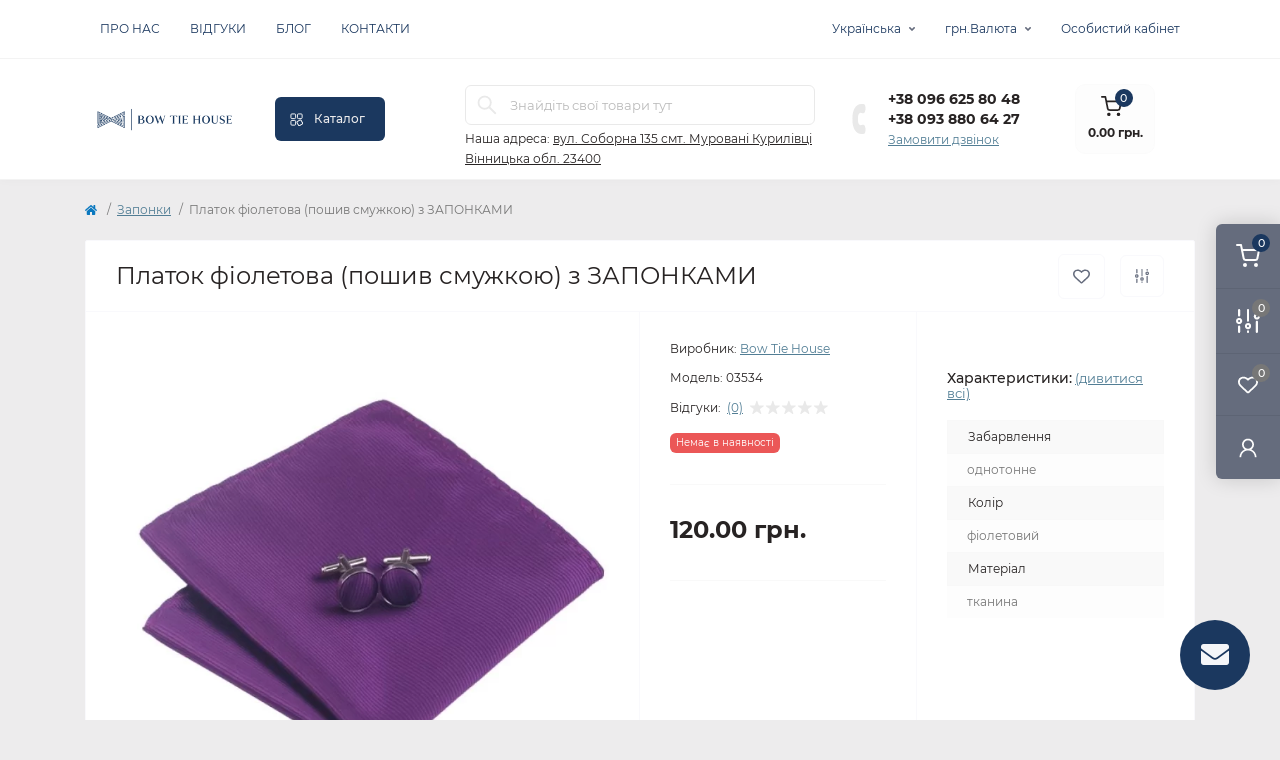

--- FILE ---
content_type: text/html; charset=utf-8
request_url: https://tie.com.ua/zaponki/platok-fioletova-poshiv-smuzhkoyu-z-zaponkami
body_size: 19375
content:
<!DOCTYPE html>
<!--[if IE]><![endif]-->
<!--[if IE 8 ]><html dir="ltr" lang="uk" class="ie8"><![endif]-->
<!--[if IE 9 ]><html dir="ltr" lang="uk" class="ie9"><![endif]-->
<!--[if (gt IE 9)|!(IE)]><!-->
<html dir="ltr" lang="uk" class="body-product">
<!--<![endif]-->
<head>
<meta charset="UTF-8" />
<meta name="viewport" content="width=device-width, initial-scale=1.0">
<meta http-equiv="X-UA-Compatible" content="IE=edge">
<title>Платок фіолетова (пошив смужкою) з ЗАПОНКАМИ</title>
<meta property="og:site_name" content="Bow Tie House" />
<meta property="og:url" content="https://tie.com.ua/zaponki/platok-fioletova-poshiv-smuzhkoyu-z-zaponkami" />
<meta property="og:image" content="https://tie.com.ua/image/catalog/Nabori/C-860B.jpg" />
<meta property="og:image:type" content="image/jpeg" />
<meta property="og:image:width" content="600" />
<meta property="og:image:height" content="600" />
<meta property="og:image:alt" content="Платок фіолетова (пошив смужкою) з ЗАПОНКАМИ" />
<meta property="og:type" content="product" />
<meta name="google-site-verification" content="google30f624efc4666280" />
<!-- Google Tag Manager -->
<script id="octGtm">(function(w,d,s,l,i){w[l]=w[l]||[];w[l].push({'gtm.start':
new Date().getTime(),event:'gtm.js'});var f=d.getElementsByTagName(s)[0],
j=d.createElement(s),dl=l!='dataLayer'?'&l='+l:'';j.async=true;j.src=
'https://www.googletagmanager.com/gtm.js?id='+i+dl;f.parentNode.insertBefore(j,f);
})(window,document,'script','dataLayer','GTM-KV943M5');</script>
<!-- End Google Tag Manager -->
<base href="https://tie.com.ua/" />
<link rel="preload" as="image" href="https://tie.com.ua/image/cache/webp/catalog/Nabori/C-860B-700x700.webp">
<link rel="preload" as="image" href="https://tie.com.ua/image/catalog/Лого/2Bow Tie House_logo horizontal_blue_Q.png">
<link rel="preload" as="style" href="min/cache/d1952d2224f8dfa8f683eb0ff192de31.css?20250328171338">
<link href="min/cache/d1952d2224f8dfa8f683eb0ff192de31.css?20250328171338" rel="stylesheet" media="screen" />

<link href="catalog/view/theme/oct_remarket/stylesheet/custom.css" rel="stylesheet" media="" />

<script src="min/cache/429f3602fecd4af4db50f9dc11011ea9.js?20250328171338"></script>
<link href="https://tie.com.ua/zaponki/platok-fioletova-poshiv-smuzhkoyu-z-zaponkami" rel="canonical" />
<link href="https://tie.com.ua/image/catalog/Лого/Bow Tie House_logo emblem_blue_Q.png" rel="icon" />

                                                                                    
<!-- Global site tag (gtag.js) - Google Analytics -->
<script async src="https://www.googletagmanager.com/gtag/js?id=UA-37225839-1"></script>
<script id="octAnalytics">
	window.dataLayer = window.dataLayer || [];

	function gtag(){dataLayer.push(arguments);}

	gtag('js', new Date());

	gtag('config', 'UA-37225839-1');

		gtag('config', 'AW-941763248');
	</script>


<!-- Google tag (gtag.js) -->
<script async src="https://www.googletagmanager.com/gtag/js?id=G-YT1YVPTZYZ"></script>
<script>
  window.dataLayer = window.dataLayer || [];
  function gtag(){dataLayer.push(arguments);}
  gtag('js', new Date());

  gtag('config', 'G-YT1YVPTZYZ');
</script>
<script>
    let octFonts = localStorage.getItem('octFonts');
    if (octFonts !== null) {
        var octHead  = document.getElementsByTagName('head')[0];
        var octLink  = document.createElement('link');
        octLink.rel  = 'stylesheet';
        octLink.type = 'text/css';
        octLink.href = location.protocol + '//' + location.host + '/catalog/view/theme/oct_remarket/stylesheet/oct-fonts.css';
        octLink.media = 'all';
        octHead.appendChild(octLink);
    }
</script>




						
						

<link rel="alternate" hreflang="ua" href="https://tie.com.ua/zaponki/platok-fioletova-poshiv-smuzhkoyu-z-zaponkami" />

<link rel="alternate" hreflang="x-default" href="https://tie.com.ua/zaponki/platok-fioletova-poshiv-smuzhkoyu-z-zaponkami" />

<link rel="alternate" hreflang="ru" href="https://tie.com.ua/ru/zaponki/platok-fioletovyj-poshiv-polosochkoj-s-zaponkami" />
<style>
.rm-menu-list-item-child-links-categories-item ul {
    padding-left: 0;
    list-style: none;
}
 .color-link {
    position: relative;
    display: flex;
    align-items: center;
}
.rm-menu-list-item-child-links-categories-item ul.color li {
    margin-top: 6px;
}
.rm-menu-list-item-child-links-categories-item ul.color li:first-child {
    margin-top: 0;
}
 .color-link span {
    border-radius: 250px;
    width: 20px;
    height: 20px;
    display: block;
    margin-right: 10px;
}
.rm-menu-list-item-child-links-categories-item .block-items + .block-items {
    margin-top: 1.5rem;
}
.rm-sidebar .rm_mobile_menu-list-item a.rm-btn {
    height: 40px;
}
</style></head>
<body>

					


			
<!-- Google Tag Manager (noscript) -->
<noscript><iframe src="https://www.googletagmanager.com/ns.html?id=GTM-KV943M5" height="0" width="0" style="display:none;visibility:hidden"></iframe></noscript>
<!-- End Google Tag Manager (noscript) -->
<div class="oct-fixed-bar fixed-right d-none d-lg-block">
        <div onclick="octPopupCart();" class="oct-fixed-bar-item oct-fixed-bar-item-cart" title="Кошик">
        <img src="catalog/view/theme/oct_remarket/img/sprite.svg#include--fixed-bar-cart" alt="Кошик" width="24" height="24">
        <span class="oct-fixed-bar-quantity oct-fixed-bar-quantity-cart">0</span>
    </div>
            <a href="https://tie.com.ua/compare-products" class="oct-fixed-bar-item oct-fixed-bar-item-compare" title="Список порівняння">
        <img src="catalog/view/theme/oct_remarket/img/sprite.svg#include--fixed-bar-compare" alt="Список порівняння" width="24" height="24">
        <span class="oct-fixed-bar-quantity oct-fixed-bar-compare-quantity">0</span>
    </a>
            <a href="https://tie.com.ua/wishlist" class="oct-fixed-bar-item oct-fixed-bar-item-wishlist" title="Список бажань">
        <img src="catalog/view/theme/oct_remarket/img/sprite.svg#include--fixed-bar-wishlist" alt="Список бажань" width="24" height="20">
        <span class="oct-fixed-bar-quantity oct-fixed-bar-wishlist-quantity">0</span>
    </a>
                            <div onclick="octPopupLogin();" class="oct-fixed-bar-item oct-fixed-bar-item-viewed" title="Особистий кабінет">
            <img src="catalog/view/theme/oct_remarket/img/sprite.svg#include--fixed-bar-account" alt="Особистий кабінет" width="20" height="22">
        </div>
            </div>
<nav id="rm_mobile_nav" class="d-lg-none fixed-top d-flex align-items-center justify-content-between">
    <button type="button" id="rm_mobile_menu_button" class="rm-btn primary rm_mobile_sidebar_toggle" onclick="rmSidebar('Меню', 'menu');" aria-label="Menu">
        <span class="rm-btn-icon">
            <span></span>
            <span></span>
            <span></span>
        </span>
    </button>
    <div class="rm-mobile-nav-buttons d-flex">
                <button type="button"  class="rm-mobile-nav-buttons-btn rm-mobile-locatons-btn" onclick="rmSidebar('Наша адреса', 'locations');" aria-label="Locations">
            <img src="catalog/view/theme/oct_remarket/img/sprite.svg#include--mobile-locations-icon" alt="" width="20" height="20">
        </button>
                        <button type="button" class="rm-mobile-nav-buttons-btn rm-mobile-contacts-btn" onclick="rmSidebar('Контакти', 'contacts');" aria-label="Contacts">
            <img src="catalog/view/theme/oct_remarket/img/sprite.svg#include--mobile-contacts-icon" alt="" width="21" height="21">
        </button>
            </div>
</nav>

<div id="rm_sidebar" class="rm-sidebar">
    <div class="rm-sidebar-content">
        <div class="rm-sidebar-title d-flex alig-items-center justify-content-between">
            <span class="rm-sidebar-title-text">Меню</span>
            <span class="rm-sidebar-title-close modal-close">
                <span aria-hidden="true" class="modal-close-icon modal-close-left"></span>
                <span aria-hidden="true" class="modal-close-icon modal-close-right"></span>
            </span>
        </div>
        <div id="rm_sidebar_content"></div>
    </div>
</div>
<nav id="top" class="top-nav d-none d-lg-block">
	<div class="container d-flex justify-content-between">
	  			<ul class="top-nav-info-list list-unstyled d-flex align-items-center text-uppercase">
						<li><a href="/o-brende-bow-tie-house">Про нас</a></li>
						<li><a href="/vidguki">Відгуки</a></li>
						<li><a href="/blog">Блог</a></li>
						<li><a href="/contact-us">Контакти</a></li>
					</ul>
				<div class="top-nav-account-links list-unstyled d-flex">
			<div id="oct_desktop_language" class="top-nav-account-links-item rm-dropdown-box">
<div id="language" class="language">
<button class="btn-lang rm-dropdown-toggle d-flex align-items-center">
<span>Українська</span>
</button>
<div id="form-language">
<div class="rm-dropdown">
<ul class="rm-dropdown-inner list-unstyled">
<li>
 <button class="btn-block language-select active-item" onclick="lm_deleteCookie('languageauto'); window.location = 'https://tie.com.ua/zaponki/platok-fioletova-poshiv-smuzhkoyu-z-zaponkami'">
  Українська</button>
</li>
<li>
 <button class="btn-block language-select" onclick="lm_setCookie('languageauto', '1', {expires: 180}); window.location = 'https://tie.com.ua/ru/zaponki/platok-fioletovyj-poshiv-polosochkoj-s-zaponkami'">
  Русский</button>
</li>
</ul>
</div>
</div>
</div>
</div>
<script>
function lm_setCookie(name, value, options = {}) {
options = {
  path: '/',
  ...options
};

let date = new Date(Date.now() + (86400e3 * options.expires));
date = date.toUTCString();
options.expires = date;

let updatedCookie = encodeURIComponent(name) + "=" + encodeURIComponent(value);

for (let optionKey in options) {
  updatedCookie += "; " + optionKey;
  let optionValue = options[optionKey];
  if (optionValue !== true) {
    updatedCookie += "=" + optionValue;
  }
}
document.cookie = updatedCookie;
}

function lm_deleteCookie(name) {
  lm_setCookie(name, "", {'max-age': -1});
}
</script>

			<div id="oct_desktop_currency" class="top-nav-account-links-item rm-dropdown-box">
    <div id="currency" class="curency">
        <button class="btn-currency rm-dropdown-toggle d-flex align-items-center">
                                                  грн.          <span>Валюта</span></button>
        <form action="https://tie.com.ua/index.php?route=common/currency/currency" method="post" enctype="multipart/form-data" id="form-currency" class="h-100">
            <div class="rm-dropdown">
                <ul class="rm-dropdown-inner list-unstyled">
                                        <li>
                                        <button class="currency-select btn-block" type="button" name="EUR">€ Euro</button>
                                        </li>
                                        <li>
                                        <button class="currency-select btn-block" type="button" name="USD">$ US Dollar</button>
                                        </li>
                                        <li>
                                        <button class="currency-select btn-block active-item" type="button" name="UAH"> грн. Гривня</button>
                                        </li>
                                    </ul>
            </div>
            <input type="hidden" name="code" value="" />
            <input type="hidden" name="redirect" value="https://tie.com.ua/zaponki/platok-fioletova-poshiv-smuzhkoyu-z-zaponkami" />
        </form>
    </div>
</div>

            			<div class="top-nav-account-links-item rm-dropdown-box">
								<span onclick="octPopupLogin();" title="Особистий кабінет" class="d-flex align-items-center" role="button" aria-haspopup="true">Особистий кабінет</span>
					        </div>
            		</div>
	</div>
</nav>
<header>
  <div class="container-fluid container-sm">
    <div class="row align-items-center flex-column flex-md-row">
		    	<div class="col-md-3 col-lg-2 order-0">
            <div id="logo" class="d-flex align-items-center justify-content-center">
    			    			<a href="https://tie.com.ua/">
    				<img src="https://tie.com.ua/image/catalog/Лого/2Bow Tie House_logo horizontal_blue_Q.png" title="Bow Tie House" alt="Bow Tie House" class="img-fluid" width="141" height="64" />
    			</a>
    			            </div>
		</div>
		        <div class="col-2 d-none d-lg-block order-1">
            <button id="menu_toggle_button" type="button" aria-label="Menu" class="rm-btn primary d-flex align-items-center justify-content-between">
                <span class="rm-btn-icon">
                    <img class="catalog-icon" src="catalog/view/theme/oct_remarket/img/sprite.svg#include--footer-catalog-icon" alt="" width="14" height="14">
                    <img class="close-icon" src="catalog/view/theme/oct_remarket/img/sprite.svg#include--close-catalog-icon" alt="" width="14" height="14">
                </span>
                <span class="rm-btn-text">Каталог</span>
            </button>
        </div>
        <div class="col-12 col-md-6 col-lg-4 order-3 order-md-2 mt-lg-2 mt-xl-3">
            <form id="search" class="rm-search">
    <input id="input_search" type="text" name="search" value="" placeholder="Знайдіть свої товари тут" class="w-100 h-100">
    <button type="button" aria-label="Search" id="rm-search-button" class="btn-search d-flex align-items-center justify-content-center"><img src="catalog/view/theme/oct_remarket/img/sprite.svg#include--header-search-icon" alt="" width="20" height="20" /></button>
	<div id="rm_livesearch_close" onclick="clearLiveSearch();" class="d-flex align-items-center justify-content-center"><img src="catalog/view/theme/oct_remarket/img/sprite.svg#include--livesearch-close-icon" alt="" width="25" height="25" /></div>
	<div id="rm_livesearch"></div>
</form>

<script>
function clearLiveSearch() {
	$('#rm_livesearch_close').removeClass('visible');
    $('#rm_overlay').removeClass('active');
	$('#rm_livesearch').removeClass('expanded');
	$('#rm_livesearch').html('');
	$('#input_search').val('').removeClass('active');
}

$(document).ready(function() {
	let timer, delay = 500;

    $('#input_search').keyup(function(event) {
	    switch(event.keyCode) {
			case 37:
			case 39:
			case 38:
			case 40:
				return;
			case 27:
				clearLiveSearch();
				return;
		  }

	    clearTimeout(timer);

	    timer = setTimeout(function() {
	        let value = $('#search input[name=\'search\']').val();

			if (value.length >= 2) {
				let key = encodeURIComponent(value);
				octsearch.search(key, 'desktop');
			} else if (value.length === 0) {
				clearLiveSearch();
			}

	    }, delay );
	});
});

var octsearch = {
	'search': function(key, type) {
		$.ajax({
			url: 'index.php?route=octemplates/module/oct_live_search',
			type: 'post',
			data: 'key=' + key,
			dataType: 'html',
			cache: false,
			success: function(data) {
				$('#rm_livesearch').html(data).addClass('expanded');

				if(data = data.match(/livesearch/g)) {
					$('#rm_livesearch_close').addClass('visible');
	                $('#input_search, #rm_overlay').addClass('active');
                    $('#rm_overlay').addClass('transparent');

				} else {
					$('#rm_livesearch_close').removeClass('visible');
	                $('#input_search, #rm_overlay').removeClass('active');
				}
			}
		});
	}
}
</script>

                		<div class="rm-header-address d-none d-lg-block">
    	        <div class="rm-dropdown-box w-100">
                    <div class="rm-dropdown-toggle">
                        <span>Наша адреса:</span>
                        <span class="rm-header-address-link">вул. Соборна 135
смт. Муровані Курилівці
Вінницька обл. 23400</span>
                    </div>
    				<div class="rm-dropdown">
    					<div id="rm_header_locations" class="rm-dropdown-inner">
                            <div class="rm-header-location-inner">
                                <div class="rm-header-location active">
                                    <div class="d-flex align-items-center">
                                        <div class="rm-header-location-address">вул. Соборна 135
смт. Муровані Курилівці
Вінницька обл. 23400</div>
                                                                            </div>
                                                                        <div class="rm-header-location-collapsed">
                                                                                <div class="rm-header-location-phones">
                                            <span>Телефони:</span>
                                                                                        <a href="tel:+380966258048">+38 096 625 80 48</a>
                                                                                        <a href="tel:+380938806427">+38 093 880 64 27</a>
                                                                                    </div>
                                                                                                                        <div class="rm-header-location-shedule">
                                                                                        <span>Пн-Пт: з 10 до 18</span><br>
                                                                                        <span>Сб: вихідний</span><br>
                                                                                        <span>Нд: з 10 до 18</span><br>
                                                                                        <span>Оформляйте онлайн 24/7</span><br>
                                                                                        <span>Під час військового стану графік роботи не стабільний.</span><br>
                                                                                    </div>
                                                                                                                        <div class="rm-header-location-map">
                					    	<div id="oct-contact-map" class="not_in"></div>
                					    <script>
                                            var width = document.documentElement.clientWidth;

                                            if (width > 992) {
                    					    	$('.rm-dropdown-toggle').on('mouseenter mouseleave', function() {
                    						    	octShowMap('<iframe src="https://www.google.com/maps/embed?pb=!1m18!1m12!1m3!1d2632.8212660625454!2d27.5393111!3d48.7088971!2m3!1f0!2f0!3f0!3m2!1i1024!2i768!4f13.1!3m3!1m2!1s0x4732e331718466ff%3A0x9d7e112fc61b3781!2z0JzRg9GA0L7QstCw0L3QvtC60YPRgNC40LvQvtCy0LXRhtGM0LrQsCDQlNCf0IYg0JPQoyDQlNCf0KEg0YMg0JLRltC90L3QuNGG0YzQutGW0Lkg0L7QsdC70LDRgdGC0ZY!5e0!3m2!1suk!2sua!4v1740143644134!5m2!1suk!2sua" width="600" height="450" style="border:0;" allowfullscreen="" loading="lazy" referrerpolicy="no-referrer-when-downgrade"></iframe>', '#oct-contact-map');
                    							});
                                            } else {
                                                $('.rm-dropdown-toggle').on('click', function() {
                    						    	octShowMap('<iframe src="https://www.google.com/maps/embed?pb=!1m18!1m12!1m3!1d2632.8212660625454!2d27.5393111!3d48.7088971!2m3!1f0!2f0!3f0!3m2!1i1024!2i768!4f13.1!3m3!1m2!1s0x4732e331718466ff%3A0x9d7e112fc61b3781!2z0JzRg9GA0L7QstCw0L3QvtC60YPRgNC40LvQvtCy0LXRhtGM0LrQsCDQlNCf0IYg0JPQoyDQlNCf0KEg0YMg0JLRltC90L3QuNGG0YzQutGW0Lkg0L7QsdC70LDRgdGC0ZY!5e0!3m2!1suk!2sua!4v1740143644134!5m2!1suk!2sua" width="600" height="450" style="border:0;" allowfullscreen="" loading="lazy" referrerpolicy="no-referrer-when-downgrade"></iframe>', '#oct-contact-map');
                    							});
                                            }
                					    </script>
                                        </div>
                					                                        </div>
                                                                    </div>
                                                            </div>
                            <div class="d-flex justify-content-center rm-header-location-contacts-btn">
                                <a href="https://tie.com.ua/contact-us" class="rm-btn secondary">
                                    <span class="rm-btn-text">До контактів</span>
                                </a>
                            </div>
    				    </div>
    				</div>
    			</div>
    		</div>
    		        </div>
				<div class="col-12 col-md-3 col-lg-2 d-none d-md-flex justify-content-center order-2 order-md-3">
          <div class="rm-header-phones d-flex align-items-center">
            <div class="rm-header-phones-icon">
              <img src="catalog/view/theme/oct_remarket/img/sprite.svg#include--header-phones-icon" alt="" width="30" height="30">
            </div>
            <div class="rm-header-phones-list">
                        <a href="tel:+380966258048" class="rm-header-phones-list-item">+38 096 625 80 48</a>
                        <a href="tel:+380938806427" class="rm-header-phones-list-item">+38 093 880 64 27</a>
                        			<span class="rm-header-phones-list-link blue-link rm-phone-link" onclick="octPopupCallPhone();">Замовити дзвінок</span>
			            </div>
          </div>
        </div>
                <div class="col-md-2 d-lg-flex justify-content-center order-4">
            <button title="Кошик" id="cart" class="rm-header-cart d-flex flex-column align-items-center" type="button" onclick="octPopupCart();">
<span class="rm-header-cart-icon position-relative">
    <img src="catalog/view/theme/oct_remarket/img/sprite.svg#include--header-cart-icon" alt="cart-icon" width="21" height="21">
    <span class="rm-header-cart-quantity">0</span>
</span>
<span class="rm-header-cart-text">0.00 грн.</span>
</button>

        </div>
        <div id="rm-menu" class="rm-menu d-flex">
    <nav>
        <ul class="rm-menu-list list-unstyled">
                        <li class="rm-menu-list-item">
                <div class="d-flex align-items-center justify-content-between">
                    <a href="/kravatki"  class="rm-menu-list-item-link d-flex align-items-center">
                                                    <img class="rm-menu-list-item-icon" src="https://tie.com.ua/image/cache/webp/catalog/menu-icons/2-50x50.webp" alt="Краватки" width="50" height="50">
                                                <span class="rm-menu-list-item-name">Краватки</span>
                    </a>
                                    </div>
                                                <div class="rm-menu-list-item-child">

                    <div class="rm-menu-list-item-child-links d-flex h-100">
                        <div class="rm-menu-list-item-child-links-categories row w-100">
                            <div class="rm-menu-list-item-child-links-categories-item col-12 col-md-6 col-lg-3 d-flex flex-column align-items-start">
    <div class="block-items">
        <div class="rm-menu-list-item-child-links-categories-item-title h6">Колір</div>
        <ul class="color">
            <li><a href="/kravatki/chorni-kravatki" class="color-link"><span style="background-color: #000000"></span>Чорний</a></li>
            <li><a href="/kravatki/siri-kravatki" class="color-link"><span style="background-color: #898c8a"></span>Сірий</a></li>
            <li><a href="/kravatki/bili-kravatki" class="color-link"><span style="background-color: #fff"></span>Білий</a></li>
            <li><a href="/kravatki/bilokuri-kravatki" class="color-link"><span style="background-color: #fffff0"></span>Білявий</a></li>
            <li><a href="/kravatki/bezhevi-kravatki" class="color-link"><span style="background-color: #f5e9d5"></span>Бежевий</a></li>
            <li><a href="/kravatki/korichnevi-kravatki" class="color-link"><span style="background-color: #533a12"></span>Коричневий</a></li>
            <li><a href="/kravatki/zhovti-kravatki" class="color-link"><span style="background-color: #FEE715"></span>Жовтий</a></li>
            <li><a href="/kravatki/zolotisti-kravatki" class="color-link"><span style="background-color: #b39700"></span>Золотистий</a></li>
            <li><a href="/kravatki/pomaranchevi-kravatki" class="color-link"><span style="background-color: #FFA300"></span>Помаранчевий</a></li>
            <li><a href="/kravatki/persikovi-kravatki" class="color-link"><span style="background-color: #fed0b1"></span>Персиковий</a></li>
            <li><a href="/kravatki/rozhevi-kravatki" class="color-link"><span style="background-color: #ffc0cb"></span>Рожевий</a></li>
            <li><a href="/kravatki/vishnevi-kravatki" class="color-link"><span style="background-color: #800000"></span>Вишневий</a></li>
            <li><a href="/kravatki/chervoni-kravatki" class="color-link"><span style="background-color: #f00"></span>Червоний</a></li>
            <li><a href="/kravatki/fioletovi-kravatki" class="color-link"><span style="background-color: #6a006a"></span>Фіолетовий</a></li>
            <li><a href="/kravatki/sini-kravatki" class="color-link"><span style="background-color: #00008a"></span>Синій</a></li>
            <li><a href="/kravatki/blakitni-kravatki" class="color-link"><span style="background-color: #A7C6ED"></span>Блакитний</a></li>
            <li><a href="/kravatki/biryuzovi-kravatki" class="color-link"><span style="background-color: #61d0ed"></span>Бірюзовий</a></li>
            <li><a href="/kravatki/myatni-kravatki" class="color-link"><span style="background-color: #a3dcce"></span>М'ятний</a></li>
            <li><a href="/kravatki/salatovi-kravatki" class="color-link"><span style="background-color: #47ff47"></span>Салатовий</a></li>
            <li><a href="/kravatki/zeleni-kravatki" class="color-link"><span style="background-color: #005900"></span>Зелений</a></li>
        </ul>
    </div>
</div>
<div class="rm-menu-list-item-child-links-categories-item col-12 col-md-6 col-lg-3 d-flex flex-column align-items-start">
    <div class="block-items">
        <div class="rm-menu-list-item-child-links-categories-item-title h6">Забарвлення</div>
        <ul>
            <li><a href="/kravatki/odnotonni-kravatki">Однотонне</a></li>
            <li><a href="/kravatki/bagatobarvni-kravatki">Багатобарвне</a></li>
            <li><a href="/kravatki/kravatki-z-kvitami">Квіти</a></li>
            <li><a href="/kravatki/kravatki-z-smuzhkoyu">Смужка</a></li>
            <li><a href="/kravatki/kravatki-v-klitinku">Клітинка</a></li>
            <li><a href="/kravatki/kravatki-v-goroshok">Горох</a></li>
            <li><a href="/kravatki/kravatki-z-ogirkami">Огірочки</a></li>
        </ul>
    </div>
    <div class="block-items">
        <div class="rm-menu-list-item-child-links-categories-item-title h6">Материал</div>
        <ul>
            <li><a href="/kravatki/gabardinovi-kravatki">Габардин</a></li>
            <li><a href="/kravatki/krepovi-kravatki">Креп</a></li>
            <li><a href="/kravatki/llyani-kravatki">Льон</a></li>
            <li><a href="/kravatki/shovkovi-kravatki">Шовк</a></li>
            <li><a href="/kravatki/atlasni-kravatki">Атлас</a></li>
            <li><a href="/kravatki/bavovnyani-kravatki">Бавовна</a></li>
            <li><a href="/kravatki/trikotazhni-kravatki">Трикотаж</a></li>
            <li><a href="/kravatki/sherstyani-kravatki">Шерсть</a></li>
            <li><a href="/kravatki/dzhinsovi-kravatki">Джинс</a></li>
            <li><a href="/kravatki/mishkovinni-kravatki">Мішковина</a></li>
            <li><a href="/kravatki/zhakardovi-kravatki">Жакард</a></li>
        </ul>
    </div>
</div>
<div class="rm-menu-list-item-child-links-categories-item col-12 col-md-6 col-lg-3 d-flex flex-column align-items-start">
    <div class="block-items">
        <div class="rm-menu-list-item-child-links-categories-item-title h6">Ширина</div>
        <ul>
            <li><a href="/kravatki/vuzki-kravatki">Вузькі 4-6 см</a></li>
            <li><a href="/kravatki/standartni-kravatki">Стандарт 6-8 см</a></li>
            <li><a href="/kravatki/shiroki-kravatki">Широкі 8-10 см</a></li>
        </ul>
    </div>
    <div class="block-items">
        <div class="rm-menu-list-item-child-links-categories-item-title h6">Для кого</div>
        <ul>
            <li><a href="/kravatki/zhinochi-kravatki">Жіночі</a></li>
            <li><a href="/kravatki/cholovichi-kravatki">Чоловічі</a></li>
            <li><a href="/kravatki/pidlitkovi-kravatki">Підліткові</a></li>
            <li><a href="/kravatki/dityachi-kravatki">Дитячі</a></li>
        </ul>
    </div>
    <div class="block-items">
        <div class="rm-menu-list-item-child-links-categories-item-title h6">Форма</div>
        <ul>
            <li><a href="/kravatki/klasichni-kravatki">Класична</a></li>
            <li><a href="/kravatki/shijni-khustki">Шийна хустка (Аскот)</a></li>
            <li><a href="/kravatki/kravatki-bolo">Боло (ковбойська)</a></li>
            <li><a href="/kravatki/kross-kravatki">Кросс-краватка</a></li>
        </ul>
    </div>
</div>
<div class="rm-menu-list-item-child-links-categories-item col-12 col-md-6 col-lg-3 d-flex flex-column align-items-start">
    <div class="block-items">
        <div class="rm-menu-list-item-child-links-categories-item-title h6">Комплектація</div>
        <ul>
            <li><a href="/kravatki/lishe-kravatki">Тільки краватка</a></li>
            <li><a href="/kravatki/kravatka-v-nabori-2-v-1">Набір 2 в 1</a></li>
            <li><a href="/kravatki/kravatka-v-nabori-3-v-1">Набір 3 в 1</a></li>
        </ul>
    </div>
    <div class="block-items">
        <div class="rm-menu-list-item-child-links-categories-item-title h6">Вибірка</div>
        <ul>
            <li><a href="/kravatki/vesilni-meteliki">Весільні</a></li>
            <li><a href="/kravatki/patriotichni-meteliki">Патріотичні</a></li>
            <li><a href="/kravatki/novorichni-meteliki">Новорічні</a></li>
        </ul>
    </div>
    <div class="block-items">
        <a href="/kravatki" class="rm-btn primary d-flex align-items-center justify-content-between active">Переглянути всі краватки</a>
    </div>
</div>
                        </div>
                    </div>

                </div>
                            </li>
                        <li class="rm-menu-list-item">
                <div class="d-flex align-items-center justify-content-between">
                    <a href="/meteliki"  class="rm-menu-list-item-link d-flex align-items-center">
                                                    <img class="rm-menu-list-item-icon" src="https://tie.com.ua/image/cache/webp/catalog/menu-icons/1-50x50.webp" alt="Метелики" width="50" height="50">
                                                <span class="rm-menu-list-item-name">Метелики</span>
                    </a>
                                    </div>
                                                <div class="rm-menu-list-item-child">

                    <div class="rm-menu-list-item-child-links d-flex h-100">
                        <div class="rm-menu-list-item-child-links-categories row w-100">
                            <div class="rm-menu-list-item-child-links-categories-item col-12 col-md-6 col-lg-3 d-flex flex-column align-items-start">
    <div class="block-items">
        <div class="rm-menu-list-item-child-links-categories-item-title h6">Колір</div>
        <ul class="color">
            <li><a href="/meteliki/chorni-meteliki" class="color-link"><span style="background-color: #000000"></span>Чорний</a></li>
            <li><a href="/meteliki/siri-meteliki" class="color-link"><span style="background-color: #898c8a"></span>Сірий</a></li>
            <li><a href="/meteliki/bili-meteliki" class="color-link"><span style="background-color: #fff"></span>Білий</a></li>
            <li><a href="/meteliki/bilokuri-meteliki" class="color-link"><span style="background-color: #fffff0"></span>Білявий</a></li>
            <li><a href="/meteliki/bezhevi-meteliki" class="color-link"><span style="background-color: #f5e9d5"></span>Бежевий</a></li>
            <li><a href="/meteliki/korichnevi-meteliki" class="color-link"><span style="background-color: #533a12"></span>Коричневий</a></li>
            <li><a href="/meteliki/zhovti-meteliki" class="color-link"><span style="background-color: #FEE715"></span>Жовтий</a></li>
            <li><a href="/meteliki/zolotisti-meteliki" class="color-link"><span style="background-color: #b39700"></span>Золотистий</a></li>
            <li><a href="/meteliki/pomaranchevi-meteliki" class="color-link"><span style="background-color: #FFA300"></span>Помаранчевий</a></li>
            <li><a href="/meteliki/persikovi-meteliki" class="color-link"><span style="background-color: #fed0b1"></span>Персиковий</a></li>
            <li><a href="/meteliki/rozhevi-meteliki" class="color-link"><span style="background-color: #ffc0cb"></span>Рожевий</a></li>
            <li><a href="/meteliki/vishnevi-meteliki" class="color-link"><span style="background-color: #800000"></span>Вишневий</a></li>
            <li><a href="/meteliki/chervoni-meteliki" class="color-link"><span style="background-color: #f00"></span>Червоний</a></li>
            <li><a href="/meteliki/fioletovi-meteliki" class="color-link"><span style="background-color: #6a006a"></span>Фіолетовий</a></li>
            <li><a href="/meteliki/sini-meteliki" class="color-link"><span style="background-color: #00008a"></span>Синій</a></li>
            <li><a href="/meteliki/blakitni-meteliki" class="color-link"><span style="background-color: #A7C6ED"></span>Блакитний</a></li>
            <li><a href="/meteliki/biryuzovi-meteliki" class="color-link"><span style="background-color: #61d0ed"></span>Бірюзовий</a></li>
            <li><a href="/meteliki/myatni-meteliki" class="color-link"><span style="background-color: #a3dcce"></span>М'ятний</a></li>
            <li><a href="/meteliki/salatovi-meteliki" class="color-link"><span style="background-color: #47ff47"></span>Салатовий</a></li>
            <li><a href="/meteliki/zeleni-meteliki" class="color-link"><span style="background-color: #005900"></span>Зелений</a></li>
        </ul>
    </div>
</div>
<div class="rm-menu-list-item-child-links-categories-item col-12 col-md-6 col-lg-3 d-flex flex-column align-items-start">
    <div class="block-items">
        <div class="rm-menu-list-item-child-links-categories-item-title h6">Забарвлення</div>
        <ul>
            <li><a href="/meteliki/odnotonni-meteliki">Однотонне</a></li>
            <li><a href="/meteliki/bagatobarvni-meteliki">Багатобарвне</a></li>
            <li><a href="/meteliki/meteliki-z-kvitami">Квіти</a></li>
            <li><a href="/meteliki/meteliki-z-smuzhkoyu">Смужка</a></li>
            <li><a href="/meteliki/meteliki-v-klitinku">Клітинка</a></li>
            <li><a href="/meteliki/meteliki-v-goroshok">Горох</a></li>
            <li><a href="/meteliki/meteliki-z-ogirkami">Огірочки</a></li>
        </ul>
    </div>
    <div class="block-items">
        <div class="rm-menu-list-item-child-links-categories-item-title h6">Матеріал</div>
        <ul>
            <li><a href="/meteliki/gabardinovi-meteliki">Габардин</a></li>
            <li><a href="/meteliki/krepovi-meteliki">Креп</a></li>
            <li><a href="/meteliki/llyani-meteliki">Льон</a></li>
            <li><a href="/meteliki/shovkovi-meteliki">Шовк</a></li>
            <li><a href="/meteliki/atlasni-meteliki">Атлас</a></li>
            <li><a href="/meteliki/bavovnyani-meteliki">Бавовна</a></li>
            <li><a href="/meteliki/trikotazhni-meteliki">Трикотаж</a></li>
            <li><a href="/meteliki/sherstyani-meteliki">Шерсть</a></li>
            <li><a href="/meteliki/dzhinsovi-meteliki">Джинс</a></li>
            <li><a href="/meteliki/mishkovinni-meteliki">Мішковина</a></li>
            <li><a href="/meteliki/derevyanni-meteliki">Дерево</a></li>
            <li><a href="/meteliki/oksamitovi-meteliki">Оксамит</a></li>
            <li><a href="/meteliki/shkiryani-meteliki">Шкіра</a></li>
        </ul>
    </div>
</div>
<div class="rm-menu-list-item-child-links-categories-item col-12 col-md-6 col-lg-3 d-flex flex-column align-items-start">
    <div class="block-items">
        <div class="rm-menu-list-item-child-links-categories-item-title h6">Для кого</div>
        <ul>
            <li><a href="/meteliki/zhinochi-meteliki">Жіночі</a></li>
            <li><a href="/meteliki/cholovichi-meteliki">Чоловічі</a></li>
            <li><a href="/meteliki/pidlitkovi-meteliki">Підліткові</a></li>
            <li><a href="/meteliki/dityachi-meteliki">Дитячі</a></li>
        </ul>
    </div>
    <div class="block-items">
        <div class="rm-menu-list-item-child-links-categories-item-title h6">Форма</div>
        <ul>
            <li><a href="/meteliki/klasichni-meteliki">Класична</a></li>
            <li><a href="/meteliki/meteliki-diamant">Діамант</a></li>
            <li><a href="/meteliki/meteliki-samovyazi">Самовʼяз</a></li>
            <li><a href="/meteliki/meteliki-bant">Бант</a></li>
        </ul>
    </div>
    <div class="block-items">
        <div class="rm-menu-list-item-child-links-categories-item-title h6">Комплектація</div>
        <ul>
            <li><a href="/meteliki/lishe-meteliki">Тільки метелик</a></li>
            <li><a href="/meteliki/metelik-v-nabori-2-v-1">Набір 2 в 1</a></li>
            <li><a href="/meteliki/metelik-v-nabori-3-v-1">Набір 3 в 1</a></li>
        </ul>
    </div>
</div>
<div class="rm-menu-list-item-child-links-categories-item col-12 col-md-6 col-lg-3 d-flex flex-column align-items-start">
    <div class="block-items">
        <div class="rm-menu-list-item-child-links-categories-item-title h6">Вибірка</div>
        <ul>
            <li><a href="/meteliki/vesilni-meteliki">Весільні</a></li>
            <li><a href="/meteliki/patriotichni-meteliki">Патріотичні</a></li>
            <li><a href="/meteliki/novorichni-meteliki">Новорічні</a></li>
        </ul>
    </div>

    <div class="block-items">
        <a href="/meteliki" class="rm-btn primary d-flex align-items-center justify-content-between">Переглянути всі метелики</a>
    </div>
</div>
                        </div>
                    </div>

                </div>
                            </li>
                        <li class="rm-menu-list-item">
                <div class="d-flex align-items-center justify-content-between">
                    <a href="/pidtyazhki"  class="rm-menu-list-item-link d-flex align-items-center">
                                                    <img class="rm-menu-list-item-icon" src="https://tie.com.ua/image/cache/webp/catalog/menu-icons/7-50x50.webp" alt="Підтяжки" width="50" height="50">
                                                <span class="rm-menu-list-item-name">Підтяжки</span>
                    </a>
                                    </div>
                                                <div class="rm-menu-list-item-child">

                    <div class="rm-menu-list-item-child-links d-flex h-100">
                        <div class="rm-menu-list-item-child-links-categories row w-100">
                            <div class="rm-menu-list-item-child-links-categories-item col-12 col-md-6 col-lg-3 d-flex flex-column align-items-start">
    <div class="block-items">
        <div class="rm-menu-list-item-child-links-categories-item-title h6">Колір</div>
        <ul class="color">
            <li><a href="/pidtyazhki/chorni-pidtyazhki" class="color-link"><span style="background-color: #000000"></span>Чорний</a></li>
            <li><a href="/pidtyazhki/siri-pidtyazhki" class="color-link"><span style="background-color: #898c8a"></span>Сірий</a></li>
            <li><a href="/pidtyazhki/bili-pidtyazhki" class="color-link"><span style="background-color: #fff"></span>Білий</a></li>
            <li><a href="/pidtyazhki/bilokuri-pidtyazhki" class="color-link"><span style="background-color: #fffff0"></span>Білявий</a></li>
            <li><a href="/pidtyazhki/bezhevi-pidtyazhki" class="color-link"><span style="background-color: #f5e9d5"></span>Бежевий</a></li>
            <li><a href="/pidtyazhki/korichnevi-pidtyazhki" class="color-link"><span style="background-color: #533a12"></span>Коричневий</a></li>
            <li><a href="/pidtyazhki/zhovti-pidtyazhki" class="color-link"><span style="background-color: #FEE715"></span>Жовтий</a></li>
            <li><a href="/pidtyazhki/zolotisti-pidtyazhki" class="color-link"><span style="background-color: #b39700"></span>Золотистий</a></li>
            <li><a href="/pidtyazhki/pomaranchevi-pidtyazhki" class="color-link"><span style="background-color: #FFA300"></span>Помаранчевий</a></li>
            <li><a href="/pidtyazhki/persikovi-pidtyazhki" class="color-link"><span style="background-color: #fed0b1"></span>Персиковий</a></li>
            <li><a href="/pidtyazhki/rozhevi-pidtyazhki" class="color-link"><span style="background-color: #ffc0cb"></span>Рожевий</a></li>
            <li><a href="/pidtyazhki/vishnevi-pidtyazhki" class="color-link"><span style="background-color: #800000"></span>Вишневий</a></li>
            <li><a href="/pidtyazhki/chervoni-pidtyazhki" class="color-link"><span style="background-color: #f00"></span>Червоний</a></li>
            <li><a href="/pidtyazhki/fioletovi-pidtyazhki" class="color-link"><span style="background-color: #6a006a"></span>Фіолетовий</a></li>
            <li><a href="/pidtyazhki/sini-pidtyazhki" class="color-link"><span style="background-color: #00008a"></span>Синій</a></li>
            <li><a href="/pidtyazhki/blakitni-pidtyazhki" class="color-link"><span style="background-color: #A7C6ED"></span>Блакитний</a></li>
            <li><a href="/pidtyazhki/biryuzovi-pidtyazhki" class="color-link"><span style="background-color: #61d0ed"></span>Бірюзовий</a></li>
            <li><a href="/pidtyazhki/myatni-pidtyazhki" class="color-link"><span style="background-color: #a3dcce"></span>М'ятний</a></li>
            <li><a href="/pidtyazhki/salatovi-pidtyazhki" class="color-link"><span style="background-color: #47ff47"></span>Салатовий</a></li>
            <li><a href="/pidtyazhki/zeleni-pidtyazhki" class="color-link"><span style="background-color: #005900"></span>Зелений</a></li>
        </ul>
    </div>
</div>
<div class="rm-menu-list-item-child-links-categories-item col-12 col-md-6 col-lg-3 d-flex flex-column align-items-start">
    <div class="block-items">
        <div class="rm-menu-list-item-child-links-categories-item-title h6">Забарвлення</div>
        <ul>
            <li><a href="/pidtyazhki/odnotonni-pidtyazhki">Однотонне</a></li>
            <li><a href="/pidtyazhki/bagatobarvni-pidtyazhki">Багатобарвне</a></li>
            <li><a href="/pidtyazhki/pidtyazhki-z-kvitami">Квіти</a></li>
            <li><a href="/pidtyazhki/pidtyazhki-z-smuzhkoyu">Смужка</a></li>
            <li><a href="/pidtyazhki/pidtyazhki-v-klitinku">Клітинка</a></li>
            <li><a href="/pidtyazhki/pidtyazhki-v-goroshok">Горох</a></li>
            <li><a href="/pidtyazhki/pidtyazhki-z-ogirkami">Огірочки</a></li>
        </ul>
    </div>
    <div class="block-items">
        <div class="rm-menu-list-item-child-links-categories-item-title h6">Матеріал</div>
        <ul>
            <li><a href="/pidtyazhki/gumovi-pidtyazhki">Гума</a></li>
            <li><a href="/pidtyazhki/shkiryani-pidtyazhki">Шкіра</a></li>
            <li><a href="/pidtyazhki/tkaninni-pidtyazhki">Тканина</a></li>
        </ul>
    </div>
    <div class="block-items">
        <div class="rm-menu-list-item-child-links-categories-item-title h6">Ширина</div>
        <ul>
            <li><a href="/pidtyazhki/vuzki-pidtyazhki">Вузькі 1-2 см</a></li>
            <li><a href="/pidtyazhki/standartni-pidtyazhki">Стандарт 2,5-3,5 см</a></li>
            <li><a href="/pidtyazhki/shiroki-pidtyazhki">Широкі 4-5 см</a></li>
        </ul>
    </div>
</div>
<div class="rm-menu-list-item-child-links-categories-item col-12 col-md-6 col-lg-3 d-flex flex-column align-items-start">
    <div class="block-items">
        <div class="rm-menu-list-item-child-links-categories-item-title h6">Для кого</div>
        <ul>
            <li><a href="/pidtyazhki/zhinochi-pidtyazhki">Жіночі</a></li>
            <li><a href="/pidtyazhki/cholovichi-pidtyazhki">Чоловічі</a></li>
            <li><a href="/pidtyazhki/pidlitkovi-pidtyazhki">Підліткові</a></li>
            <li><a href="/pidtyazhki/dityachi-pidtyazhki">Дитячі</a></li>
        </ul>
    </div>
    <div class="block-items">
        <div class="rm-menu-list-item-child-links-categories-item-title h6">Форма</div>
        <ul>
            <li><a href="/pidtyazhki/kh-podibni-pidtyazhki">Х-подібні</a></li>
            <li><a href="/pidtyazhki/y-podibni-pidtyazhki">Y-подібні</a></li>
        </ul>
    </div>
    <div class="block-items">
        <div class="rm-menu-list-item-child-links-categories-item-title h6">Комплектація</div>
        <ul>
            <li><a href="/pidtyazhki/tilki-pidtyazhki">Тільки підтяжки</a></li>
            <li><a href="/pidtyazhki/pidtyazhki-v-nabori-2-v-1">Набір 2 в 1</a></li>
            <li><a href="/pidtyazhki/pidtyazhki-v-nabori-3-v-1">Набір 3 в 1</a></li>
        </ul>
    </div>
    <div class="block-items">
        <div class="rm-menu-list-item-child-links-categories-item-title h6">Тип</div>
        <ul>
            <li><a href="/pidtyazhki/pidtyazhki-na-zatiskachakh">На затискачах</a></li>
            <li><a href="/pidtyazhki/pidtyazhki-na-gudzikakh">На гудзиках</a></li>
            <li><a href="/pidtyazhki/pidtyazhki-dlya-sorochki">Для сорочки</a></li>
            <li><a href="/pidtyazhki/pidtyazhki-dlya-shkarpetok">Для шкарпеток</a></li>
        </ul>
    </div>
</div>
<div
    class="rm-menu-list-item-child-links-categories-item col-12 col-md-6 col-lg-3 d-flex flex-column align-items-start">
    <div class="block-items">
        <div class="rm-menu-list-item-child-links-categories-item-title h6">Вибірка</div>
        <ul>
            <li><a href="/pidtyazhki/vesilni-pidtyazhki">Весільні</a></li>
            <li><a href="/pidtyazhki/patriotichni-pidtyazhki">Патріотичні</a></li>
            <li><a href="/pidtyazhki/novorichni-pidtyazhki">Новорічні</a></li>
            <li><a href="/pidtyazhki/podarunkovi-pidtyazhki">Подарункові</a></li>
            <li><a href="/pidtyazhki/taktichni-pidtyazhki">Тактичні</a></li>
            <li><a href="/pidtyazhki/podovzheni-pidtyazhki">Довгі</a></li>
            <li><a href="/pidtyazhki/lizhni-pidtyazhki">Лижні</a></li>
            <li><a href="/pidtyazhki/mislivski-pidtyazhki">Мисливські</a></li>
            <li><a href="/pidtyazhki/ribaczki-pidtyazhki">Рибацькі</a></li>
        </ul>
    </div>

    <div class="block-items">
        <a href="/pidtyazhki" class="rm-btn primary d-flex align-items-center justify-content-between">Переглянути всі підтяжки</a>
    </div>
</div>
                        </div>
                    </div>

                </div>
                            </li>
                        <li class="rm-menu-list-item">
                <div class="d-flex align-items-center justify-content-between">
                    <a href="/zaponki"  class="rm-menu-list-item-link d-flex align-items-center">
                                                    <img class="rm-menu-list-item-icon" src="https://tie.com.ua/image/cache/webp/catalog/menu-icons/4-50x50.webp" alt="Запонки" width="50" height="50">
                                                <span class="rm-menu-list-item-name">Запонки</span>
                    </a>
                                    </div>
                                                <div class="rm-menu-list-item-child">

                    <div class="rm-menu-list-item-child-links d-flex h-100">
                        <div class="rm-menu-list-item-child-links-categories row w-100">
                            <div class="rm-menu-list-item-child-links-categories-item col-12 col-md-6 col-lg-3 d-flex flex-column align-items-start">
    <div class="block-items">
        <div class="rm-menu-list-item-child-links-categories-item-title h6">Колір</div>
        <ul class="color">
            <li><a href="/zaponki/zolotisti-zaponki" class="color-link"><span style="background-color: #b39700"></span>Золотистий</a></li>
            <li><a href="/zaponki/sriblyasti-zaponki" class="color-link"><span style="background-color: #ccc"></span>Сріблястий</a></li>
            <li><a href="/zaponki/chorni-zaponki" class="color-link"><span style="background-color: #000000"></span>Чорний</a></li>
            <li><a href="/zaponki/siri-zaponki" class="color-link"><span style="background-color: #898c8a"></span>Сірий</a></li>
            <li><a href="/zaponki/bili-zaponki" class="color-link"><span style="background-color: #fff"></span>Білий</a></li>
            <li><a href="/zaponki/bezhevi-zaponki" class="color-link"><span style="background-color: #fffff0"></span>Бежевий</a></li>
            <li><a href="/zaponki/korichnevi-zaponki" class="color-link"><span style="background-color: #533a12"></span>Коричневий</a></li>
            <li><a href="/zaponki/zhovti-zaponki" class="color-link"><span style="background-color: #FEE715"></span>Жовтий</a></li>
            <li><a href="/zaponki/pomaranchevi-zaponki" class="color-link"><span style="background-color: #FFA300"></span>Помаранчевий</a></li>
            <li><a href="/zaponki/rozhevi-zaponki" class="color-link"><span style="background-color: #ffc0cb"></span>Рожевий</a></li>
            <li><a href="/zaponki/vishnevi-zaponki" class="color-link"><span style="background-color: #800000"></span>Вишневий</a></li>
            <li><a href="/zaponki/chervoni-zaponki" class="color-link"><span style="background-color: #f00"></span>Червоний</a></li>
            <li><a href="/zaponki/fioletovi-zaponki" class="color-link"><span style="background-color: #6a006a"></span>Фіолетовий</a></li>
            <li><a href="/zaponki/sini-zaponki" class="color-link"><span style="background-color: #00008a"></span>Синій</a></li>
            <li><a href="/zaponki/blakitni-zaponki" class="color-link"><span style="background-color: #A7C6ED"></span>Блакитний</a></li>
            <li><a href="/zaponki/zeleni-zaponki" class="color-link"><span style="background-color: #005900"></span>Зелений</a></li>
        </ul>
    </div>
</div>
<div class="rm-menu-list-item-child-links-categories-item col-12 col-md-6 col-lg-3 d-flex flex-column align-items-start">
    <div class="block-items">
        <div class="rm-menu-list-item-child-links-categories-item-title h6">Матеріал</div>
        <ul>
            <li><a href="/zaponki/metalevi-zaponki">Метал</a></li>
            <li><a href="/zaponki/zaponki-z-kaminczyami">Камінці</a></li>
            <li><a href="/zaponki/sklyani-zaponki">Скло</a></li>
            <li><a href="/zaponki/derevyani-zaponki">Дерево</a></li>
            <li><a href="/zaponki/tkaninni-zaponki">Тканина</a></li>
            <!-- <li><a href="/ru/zaponki/"></a></li> -->
        </ul>
    </div>
    <div class="block-items">
        <div class="rm-menu-list-item-child-links-categories-item-title h6">Вибірка</div>
        <ul>
            <li><a href="/zaponki/klasichni-zaponki">Класичні</a></li>
            <li><a href="/zaponki/originalni-zaponki">Оригінальні</a></li>
            <li><a href="/zaponki/khobi-zaponki">Хобі</a></li>
            <li><a href="/zaponki/it-sfera-zaponki">IT-сфера</a></li>
            <li><a href="/zaponki/patriotichni-zaponki">Патріотичні</a></li>
            <li><a href="/zaponki/zaponki-z-iniczialami">Ініціали</a></li>
            <li><a href="/zaponki/zaponki-v-formi-godinnika">Годинник</a></li>
        </ul>
    </div>
</div>
<div class="rm-menu-list-item-child-links-categories-item col-12 col-md-6 col-lg-3 d-flex flex-column align-items-start">
    <div class="block-items">
        <div class="rm-menu-list-item-child-links-categories-item-title h6">Захоплення</div>
        <ul>
            <li><a href="/zaponki/zaponki-dlya-futbolista">Футбол</a></li>
            <li><a href="/zaponki/zaponki-dlya-muzikanta">Музика</a></li>
            <li><a href="/zaponki/zaponki-dlya-ribaka">Риболовля</a></li>
            <li><a href="/zaponki/zaponki-dlya-kinolyubitelya">Кіно</a></li>
            <li><a href="/zaponki/zaponki-z-tvarinami">Тварини</a></li>
            <li><a href="/zaponki/zaponki-dlya-golfista">Гольф</a></li>
            <li><a href="/zaponki/zaponki-kinnij-sport">Кінний спорт</a></li>
            <li><a href="/zaponki/zaponki-dlya-khokeyista">Хокей</a></li>
            <li><a href="/zaponki/zaponki-dlya-basketbolista">Баскетбол</a></li>
            <li><a href="/zaponki/zaponki-dlya-tenisista">Теніс</a></li>
        </ul>
    </div>

    <div class="block-items">
        <a href="/zaponki" class="rm-btn primary d-flex align-items-center justify-content-between">Переглянути всі запонки</a>
    </div>
</div>
                        </div>
                    </div>

                </div>
                            </li>
                        <li class="rm-menu-list-item">
                <div class="d-flex align-items-center justify-content-between">
                    <a href="https://tie.com.ua/klasichni-sorochki"  class="rm-menu-list-item-link d-flex align-items-center">
                                                    <img class="rm-menu-list-item-icon" src="https://tie.com.ua/image/cache/webp/catalog/logos/sorochka-50x50.webp" alt="Класичні сорочки" width="50" height="50">
                                                <span class="rm-menu-list-item-name">Класичні сорочки</span>
                    </a>
                                    </div>
                                            </li>
                        <li class="rm-menu-list-item">
                <div class="d-flex align-items-center justify-content-between">
                    <a href="https://tie.com.ua/askot-hustki"  class="rm-menu-list-item-link d-flex align-items-center">
                                                    <img class="rm-menu-list-item-icon" src="https://tie.com.ua/image/cache/webp/catalog/menu-icons/15-50x50.webp" alt="Шийні хустки" width="50" height="50">
                                                <span class="rm-menu-list-item-name">Шийні хустки</span>
                    </a>
                                    </div>
                                            </li>
                        <li class="rm-menu-list-item">
                <div class="d-flex align-items-center justify-content-between">
                    <a href="https://tie.com.ua/zatiskachi"  class="rm-menu-list-item-link d-flex align-items-center">
                                                    <img class="rm-menu-list-item-icon" src="https://tie.com.ua/image/cache/webp/catalog/menu-icons/14-50x50.webp" alt="Затискачі" width="50" height="50">
                                                <span class="rm-menu-list-item-name">Затискачі</span>
                    </a>
                                    </div>
                                            </li>
                        <li class="rm-menu-list-item">
                <div class="d-flex align-items-center justify-content-between">
                    <a href="https://tie.com.ua/khustki-nagrudni"  class="rm-menu-list-item-link d-flex align-items-center">
                                                    <img class="rm-menu-list-item-icon" src="https://tie.com.ua/image/cache/webp/catalog/Лого/platok-50x50.webp" alt="Хустки нагрудні" width="50" height="50">
                                                <span class="rm-menu-list-item-name">Хустки нагрудні</span>
                    </a>
                                    </div>
                                            </li>
                        <li class="rm-menu-list-item">
                <div class="d-flex align-items-center justify-content-between">
                    <a href="https://tie.com.ua/broshki-ta-buton-rki"  class="rm-menu-list-item-link d-flex align-items-center">
                                                    <img class="rm-menu-list-item-icon" src="https://tie.com.ua/image/cache/webp/catalog/menu-icons/5-50x50.webp" alt="Брошки та бутоньєрки" width="50" height="50">
                                                <span class="rm-menu-list-item-name">Брошки та бутоньєрки</span>
                    </a>
                                    </div>
                                            </li>
                        <li class="rm-menu-list-item">
                <div class="d-flex align-items-center justify-content-between">
                    <a href="https://tie.com.ua/okulyari"  class="rm-menu-list-item-link d-flex align-items-center">
                                                    <img class="rm-menu-list-item-icon" src="https://tie.com.ua/image/cache/webp/catalog/menu-icons/9-50x50.webp" alt="Сонцезахисні окуляри" width="50" height="50">
                                                <span class="rm-menu-list-item-name">Сонцезахисні окуляри</span>
                    </a>
                                    </div>
                                            </li>
                        <li class="rm-menu-list-item">
                <div class="d-flex align-items-center justify-content-between">
                    <a href="https://tie.com.ua/k-stochki-dlya-kom-ra"  class="rm-menu-list-item-link d-flex align-items-center">
                                                    <img class="rm-menu-list-item-icon" src="https://tie.com.ua/image/cache/webp/catalog/menu-icons/13-50x50.webp" alt=" Кісточки для коміра сорочки" width="50" height="50">
                                                <span class="rm-menu-list-item-name"> Кісточки для коміра сорочки</span>
                    </a>
                                    </div>
                                            </li>
                        <li class="rm-menu-list-item">
                <div class="d-flex align-items-center justify-content-between">
                    <a href="https://tie.com.ua/zhinochi-komirczi"  class="rm-menu-list-item-link d-flex align-items-center">
                                                    <img class="rm-menu-list-item-icon" src="https://tie.com.ua/image/cache/webp/catalog/menu-icons/12-50x50.webp" alt="Жіночі комірці" width="50" height="50">
                                                <span class="rm-menu-list-item-name">Жіночі комірці</span>
                    </a>
                                    </div>
                                            </li>
                        <li class="rm-menu-list-item">
                <div class="d-flex align-items-center justify-content-between">
                    <a href="https://tie.com.ua/poyas-kamerband"  class="rm-menu-list-item-link d-flex align-items-center">
                                                    <img class="rm-menu-list-item-icon" src="https://tie.com.ua/image/cache/webp/catalog/menu-icons/6-50x50.webp" alt="Пояс камербанд" width="50" height="50">
                                                <span class="rm-menu-list-item-name">Пояс камербанд</span>
                    </a>
                                    </div>
                                            </li>
                        <li class="rm-menu-list-item">
                <div class="d-flex align-items-center justify-content-between">
                    <a href="https://tie.com.ua/remen"  class="rm-menu-list-item-link d-flex align-items-center">
                                                    <img class="rm-menu-list-item-icon" src="https://tie.com.ua/image/cache/webp/catalog/menu-icons/11-50x50.webp" alt="Ремені" width="50" height="50">
                                                <span class="rm-menu-list-item-name">Ремені</span>
                    </a>
                                    </div>
                                            </li>
                        <li class="rm-menu-list-item">
                <div class="d-flex align-items-center justify-content-between">
                    <a href="https://tie.com.ua/shpilki-dlya-kom-ra"  class="rm-menu-list-item-link d-flex align-items-center">
                                                    <img class="rm-menu-list-item-icon" src="https://tie.com.ua/image/cache/webp/catalog/menu-icons/8-50x50.webp" alt="Планка для коміра" width="50" height="50">
                                                <span class="rm-menu-list-item-name">Планка для коміра</span>
                    </a>
                                    </div>
                                            </li>
                        <li class="rm-menu-list-item">
                <div class="d-flex align-items-center justify-content-between">
                    <a href="https://tie.com.ua/kapelyukhi"  class="rm-menu-list-item-link d-flex align-items-center">
                                                    <img class="rm-menu-list-item-icon" src="https://tie.com.ua/image/cache/webp/catalog/menu-icons/10-50x50.webp" alt="Капелюхи" width="50" height="50">
                                                <span class="rm-menu-list-item-name">Капелюхи</span>
                    </a>
                                    </div>
                                            </li>
                        <li class="rm-menu-list-item">
                <div class="d-flex align-items-center justify-content-between">
                    <a href="https://tie.com.ua/shkarpetki"  class="rm-menu-list-item-link d-flex align-items-center">
                                                    <img class="rm-menu-list-item-icon" src="https://tie.com.ua/image/cache/webp/catalog/menu-icons/3-50x50.webp" alt="Шкарпетки" width="50" height="50">
                                                <span class="rm-menu-list-item-name">Шкарпетки</span>
                    </a>
                                    </div>
                                            </li>
                    </ul>
    </nav>
</div>

    </div>
  </div>
</header>

<div id="product-product" class="container">
    <nav aria-label="breadcrumb">
	<ul class="breadcrumb rm-breadcrumb">
						<li class="breadcrumb-item rm-breadcrumb-item"><a href="https://tie.com.ua/"><i class="fa fa-home"></i></a></li>
								<li class="breadcrumb-item rm-breadcrumb-item"><a href="https://tie.com.ua/zaponki">Запонки</a></li>
								<li class="breadcrumb-item rm-breadcrumb-item">Платок фіолетова (пошив смужкою) з ЗАПОНКАМИ</li>
				</ul>
</nav>
<script type="application/ld+json">
{
	"@context": "http://schema.org",
	"@type": "BreadcrumbList",
	"itemListElement":
	[
																{
				"@type": "ListItem",
				"position": 1,
				"item":
				{
					"@id": "https://tie.com.ua/zaponki",
					"name": "Запонки"
				}
			},											{
				"@type": "ListItem",
				"position": 2,
				"item":
				{
					"@id": "https://tie.com.ua/zaponki/platok-fioletova-poshiv-smuzhkoyu-z-zaponkami",
					"name": "Платок фіолетова (пошив смужкою) з ЗАПОНКАМИ"
				}
			}						]
}
</script>

    <div class="content-top-box">

</div>
    <div class="rm-product-mobile-fixed fixed-bottom d-lg-none d-flex align-items-center justify-content-between w-100">
        <div class="rm-product-mobile-fixed-price d-flex flex-column">
                            <span class="rm-product-mobile-fixed-price-new">120.00 грн.</span>
                    </div>
        <div class="rm-product-mobile-fixed-buttons d-flex align-items-center">
            <button type="button" class="rm-btn wishlist" onclick="wishlist.add('3940');" title="В закладки">
                <span class="rm-btn-icon"><img src="catalog/view/theme/oct_remarket/img/sprite.svg#include--fixed-product-button-wishlist-icon" alt="В закладки" width="20" height="17"></span>
            </button>
            <button type="button" class="rm-btn compare" onclick="compare.add('3940');" title="До порівняння">
                <span class="rm-btn-icon"><img src="catalog/view/theme/oct_remarket/img/sprite.svg#include--fixed-product-button-compare-icon" alt="До порівняння" width="18" height="18"></span>
            </button>
                    </div>
    </div>
    <main>
        <div id="content" class="rm-content rm-product">
            <div class="rm-product-top d-flex flex-column flex-md-row align-items-center justify-content-between">
                <div class="rm-product-title order-1 order-md-0"><h1>Платок фіолетова (пошив смужкою) з ЗАПОНКАМИ</h1></div>
                                <div class="d-none d-lg-flex align-items-center flex-column flex-lg-row rm-product-top-buttons order-0 order-md-1">
                    <button type="button" class="rm-product-top-button rm-product-top-button-wishlist d-flex align-items-center justify-content-center" onclick="wishlist.add('3940');" title="В закладки">
                        <span class="rm-product-top-button-icon"></span>
                        <span class="rm-product-top-button-text d-lg-none">В закладки</span>
                    </button>
                    <button type="button" class="rm-product-top-button rm-product-top-button-compare d-flex align-items-center justify-content-center" onclick="compare.add('3940');" title="До порівняння">
                        <span class="rm-product-top-button-icon"></span>
                        <span class="rm-product-top-button-text d-lg-none">До порівняння</span>
                    </button>
                </div>
                            </div>
            <div class="row no-gutters">
                <div class="col-lg-12 col-xl-6">
                    <div class="rm-product-images h-100">
            			                                                                                    <div class="rm-product-images-main">
                                    <div class="rm-product-slide">
                                        <a href="https://tie.com.ua/image/cache/webp/catalog/Nabori/C-860B-700x700.webp" class="oct-gallery" onclick="return false;">
                                            <img src="https://tie.com.ua/image/cache/webp/catalog/Nabori/C-860B-700x700.webp" class="img-fluid" alt="Платок фіолетова (пошив смужкою) з ЗАПОНКАМИ" title="Платок фіолетова (пошив смужкою) з ЗАПОНКАМИ" width="700" height="700" />
                                        </a>
                                    </div>
                                                                    </div>
                                                                                    <script>
                                $(function() {
                                    setTimeout(function() {
                                        $('#image-additional').slick('refresh');
                                        $('.image-additional-box').addClass('overflow-visible');
                                    }, 500);

                                                            			var sliderProducts = $('.rm-product-images-main a');

                        			sliderProducts.on('click', function(e) {
                        				e.preventDefault();

                        				var totalSlides = $(this).parents('.rm-product-images-main').slick("getSlick").slideCount,
                        				dataIndex = $(this).parents('.rm-product-slide').data('slick-index'),
                        				trueIndex;

                        				switch(true) {
                        					case (dataIndex < 0):
                        						trueIndex = totalSlides+dataIndex;

                        						break;
                        					case (dataIndex >= totalSlides):
                        						trueIndex = dataIndex%totalSlides;

                        						break;
                        					default:
                        						trueIndex = dataIndex;
                        				}

                        				$.fancybox.open(sliderProducts, {backFocus: false, hideScrollbar: false, loop : true}, trueIndex);

                        				return false;
                        			});
                        			
                                                                        $('.rm-product-images-main').slick({});
                                                                    });
                            </script>
                                            </div>
                </div>
                <div id="product" class="col-md-6 col-lg-6 col-xl-3">
                    <div class="rm-product-center h-100">
                        <div class="rm-product-center-info">
                                                            <div class="rm-product-center-info-item">
                                    <span class="rm-product-center-info-item-title">Виробник:</span>
                                    <span>
                                        <a href="https://tie.com.ua/bow-tie-house">Bow Tie House</a>
                                    </span>
                                </div>
                                                                                        <div class="rm-product-center-info-item">
                                    <span class="rm-product-center-info-item-title">Модель:</span>
                                    <span>03534</span>
                                </div>
                                                                                        <div class="rm-product-center-info-item rm-product-center-info-item-reviews d-flex align-items-center">
                                    <span class="rm-product-center-info-item-title">Відгуки:</span>
                                    <span class="blue-link" id="reviews-quick-view" onclick="$('a[href=\'#product_reviews\']').trigger('click');scrollToElement('.tab-content');">(0)</span>
                                    <div class="rm-module-rating-stars d-flex align-items-center">
                                                                                                                                    <span class="rm-module-rating-star"></span>
                                                                                                                                                                                <span class="rm-module-rating-star"></span>
                                                                                                                                                                                <span class="rm-module-rating-star"></span>
                                                                                                                                                                                <span class="rm-module-rating-star"></span>
                                                                                                                                                                                <span class="rm-module-rating-star"></span>
                                                                                                                        </div>
                                </div>
                                                        <div class="rm-module-stock rm-out-of-stock">Немає в наявності</div>
                        </div>
                        
                        <div class="rm-product-center-price">
                                                            <span>120.00 грн.</span>
                                                                                                                                        </div>
                                                                    </div>
                </div>
                <div class="col-md-6 col-lg-6 col-xl-3">
                    <div class="rm-product-right">
                                                                        <div class="rm-product-attr">
                            <div class="rm-product-attr-title">
                                <span class="rm-product-right-title">Характеристики:</span>
                                <span class="blue-link" id="attr-quick-view" onclick="$('a[href=\'#product_attributes\']').trigger('click');scrollToElement('.tab-content');">(дивитися всі)</span>
                            </div>
                            <div class="rm-product-attr-list">
                                                                <div class="rm-product-attr-list-item d-flex d-sm-block">
                                    <div>Забарвлення</div>
                                    <div>
однотонне</div>
                                </div>
                                                                <div class="rm-product-attr-list-item d-flex d-sm-block">
                                    <div>Колір</div>
                                    <div>фіолетовий</div>
                                </div>
                                                                <div class="rm-product-attr-list-item d-flex d-sm-block">
                                    <div>Матеріал</div>
                                    <div>тканина</div>
                                </div>
                                                            </div>
                        </div>
                                                    					                    </div>
                </div>
            </div>
        </div>
        <div class="row row-padding-top rm-product-tabs">
            <div class="col-12">
                <ul id="oct-tabs" class="nav nav-tabs">
                                                                <li class="nav-item">
                            <a class="nav-link d-flex align-items-center active" data-toggle="tab" href="#product_attributes"><span class="nav-link-text">Характеристики</span></a>
                        </li>
                                                                <li class="nav-item">
                            <a class="nav-link d-flex align-items-center" data-toggle="tab" href="#product_reviews"><span class="nav-link-text">Відгуків</span><span class="nav-link-qty">0</span></a>
                        </li>
                                                                <li class="nav-item">
                            <a class="nav-link d-flex align-items-center" data-toggle="tab" href="#product_questions"><span class="nav-link-text">Питання</span><span class="nav-link-qty">0</span></a>
                        </li>
                                                                            </ul>
            </div>
        </div>
        <script>
        $.fn.octTabbing=function(t){return this.each(function(){$(this).on("click",function(t){let i=0;$(this).prevAll().each(function(){i+=$(this).width()});document.getElementById("oct-tabs").scrollWidth;let n=i-($(this).parent().width()-$(this).width())/2;n<0&&(n=0),$(this).parent().animate({scrollLeft:n},300)})})};
        $('#oct-tabs li').octTabbing();
        </script>
        <div class="tab-content">
                                        <div class="tab-pane rm-content rm-product-tabs-attributes show active" id="product_attributes">
                                            <div class="rm-product-tabs-attributtes-list">
                            <div class="rm-product-tabs-attributtes-list-title">Параметры</div>
                                                            <div class="rm-product-tabs-attributtes-list-item d-flex justify-content-between">
                                    <div>Забарвлення</div>
                                    <div>
однотонне</div>
                                </div>
                                                            <div class="rm-product-tabs-attributtes-list-item d-flex justify-content-between">
                                    <div>Колір</div>
                                    <div>фіолетовий</div>
                                </div>
                                                            <div class="rm-product-tabs-attributtes-list-item d-flex justify-content-between">
                                    <div>Матеріал</div>
                                    <div>тканина</div>
                                </div>
                                                    </div>
                                    </div>
                                        <div class="tab-pane rm-content rm-product-tabs-reviews rm-store-reviews" id="product_reviews">
                    <div class="rm-store-reviews-top d-flex flex-column flex-md-row justify-content-between">
                        <div class="d-flex flex-column align-items-start">
                            <div class="rm-store-reviews-top-title align-items-center d-none d-md-flex">Відгуки</div>
                            <div class="rm-store-reviews-top-value d-none d-md-block">0<span>/ 5</span></div>
                            <div class="rm-store-reviews-top-value-text d-none d-md-block">середній рейтинг товара</div>
                                                            <button type="button" class="rm-btn dark" data-toggle="modal" data-target="#rm-popup-review">Написати відгук</button>
                                <div class="modal" id="rm-popup-review" tabindex="-1" role="dialog" aria-hidden="true">
                                    <div class="modal-dialog modal-dialog-centered wide" role="document">
                                        <div class="modal-content">
                                            <div class="modal-header">
                                                <div class="modal-title">Написати відгук</div>
                                                <button type="button" class="modal-close" data-dismiss="modal" aria-label="Close">
                                                    <span aria-hidden="true" class="modal-close-icon modal-close-left"></span>
                                                    <span aria-hidden="true" class="modal-close-icon modal-close-right"></span>
                                                </button>
                                            </div>
                                            <div class="modal-body">
                                                <form id="form-review" class="d-flex flex-column flex-md-row">
                                                    <div class="modal-body-left d-flex flex-column align-items-center">
                                                        <img src="https://tie.com.ua/image/cache/webp/catalog/Nabori/C-860B-700x700.webp" class="modal-body-img d-none d-md-block mx-auto" title="Платок фіолетова (пошив смужкою) з ЗАПОНКАМИ" alt="Платок фіолетова (пошив смужкою) з ЗАПОНКАМИ">
                                                        <div class="modal-product-title">Платок фіолетова (пошив смужкою) з ЗАПОНКАМИ</div>
                                                        <div class="rm-review-block mt-4 mt-md-auto text-center">
                                                            <div class="control-label">Моя оцінка:</div>
                                                            <div class="rm-module-rating-stars d-flex align-items-center justify-content-center">
                                                                <label class="rm-module-rating-star"><input class="d-none" type="radio" name="rating" value="1"/></label>
                                                                <label class="rm-module-rating-star"><input class="d-none" type="radio" name="rating" value="2"/></label>
                                                                <label class="rm-module-rating-star"><input class="d-none" type="radio" name="rating" value="3"/></label>
                                                                <label class="rm-module-rating-star"><input class="d-none" type="radio" name="rating" value="4"/></label>
                                                                <label class="rm-module-rating-star"><input class="d-none" type="radio" name="rating" value="5"/></label>
                                                            </div>
                                                            <script>
                                                                $(document).ready(function() {
                                                                    $('#form-review .rm-module-rating-star').on('click', function() {
                                                                        if ($(this).hasClass('rm-module-rating-star-is')) {
                                                                            $(this).nextAll().removeClass('rm-module-rating-star-is');
                                                                        } else {
                                                                            $(this).addClass('rm-module-rating-star-is');
                                                                            $(this).prevAll().addClass('rm-module-rating-star-is');
                                                                        }
                                                                    });
                                                                });
                                                            </script>
                                                        </div>
                                                    </div>
                                                    <div class="modal-body-right">
                                                        <div class="form-group">
                                                            <input type="text" name="name" class="form-control" id="InputName" placeholder="Ваше ім’я">
                                                        </div>
                                                        <div class="form-group">
                                                            <textarea id="input-review" name="text" class="form-control" placeholder="Ваш відгук"></textarea>
                                                        </div>
                                                        <div class="rm-modal-comment"><span style="color: #FF0000;">Увага:</span> HTML розмітка не підтримується. Використовуйте звичайний текст.</div>
                                                        <div class="form-group">
                                                            
                                                        </div>
                                                        <button type="button" id="button-review" class="rm-btn dark">Продовжити</button>
                                                    </div>
                                                </form>
                                            </div>
                                        </div>
                                    </div>
                                </div>
                                                    </div>
                        <div class="rm-product-reviews-top-right d-none d-md-block">
                                                            <div class="rm-product-reviews-rating-item d-flex align-items-center">
                                    <div class="rm-product-reviews-rating-stars d-flex align-items-center">
                                        <span class="rm-module-rating-star rm-module-rating-star-is"></span>
                                        <span class="rm-module-rating-star  rm-module-rating-star-is"></span>
                                        <span class="rm-module-rating-star  rm-module-rating-star-is"></span>
                                        <span class="rm-module-rating-star  rm-module-rating-star-is"></span>
                                        <span class="rm-module-rating-star  rm-module-rating-star-is"></span>
                                    </div>
                                    <div class="rm-product-reviews-rating-line">
                                        <span class="rm-product-reviews-rating-line-value" style="width: 0%;"></span>
                                    </div>
                                    <div class="rm-product-reviews-rating-value text-center">0</div>
                                </div>
                                                            <div class="rm-product-reviews-rating-item d-flex align-items-center">
                                    <div class="rm-product-reviews-rating-stars d-flex align-items-center">
                                        <span class="rm-module-rating-star"></span>
                                        <span class="rm-module-rating-star  rm-module-rating-star-is"></span>
                                        <span class="rm-module-rating-star  rm-module-rating-star-is"></span>
                                        <span class="rm-module-rating-star  rm-module-rating-star-is"></span>
                                        <span class="rm-module-rating-star  rm-module-rating-star-is"></span>
                                    </div>
                                    <div class="rm-product-reviews-rating-line">
                                        <span class="rm-product-reviews-rating-line-value" style="width: 0%;"></span>
                                    </div>
                                    <div class="rm-product-reviews-rating-value text-center">0</div>
                                </div>
                                                            <div class="rm-product-reviews-rating-item d-flex align-items-center">
                                    <div class="rm-product-reviews-rating-stars d-flex align-items-center">
                                        <span class="rm-module-rating-star"></span>
                                        <span class="rm-module-rating-star"></span>
                                        <span class="rm-module-rating-star  rm-module-rating-star-is"></span>
                                        <span class="rm-module-rating-star  rm-module-rating-star-is"></span>
                                        <span class="rm-module-rating-star  rm-module-rating-star-is"></span>
                                    </div>
                                    <div class="rm-product-reviews-rating-line">
                                        <span class="rm-product-reviews-rating-line-value" style="width: 0%;"></span>
                                    </div>
                                    <div class="rm-product-reviews-rating-value text-center">0</div>
                                </div>
                                                            <div class="rm-product-reviews-rating-item d-flex align-items-center">
                                    <div class="rm-product-reviews-rating-stars d-flex align-items-center">
                                        <span class="rm-module-rating-star"></span>
                                        <span class="rm-module-rating-star"></span>
                                        <span class="rm-module-rating-star"></span>
                                        <span class="rm-module-rating-star  rm-module-rating-star-is"></span>
                                        <span class="rm-module-rating-star  rm-module-rating-star-is"></span>
                                    </div>
                                    <div class="rm-product-reviews-rating-line">
                                        <span class="rm-product-reviews-rating-line-value" style="width: 0%;"></span>
                                    </div>
                                    <div class="rm-product-reviews-rating-value text-center">0</div>
                                </div>
                                                            <div class="rm-product-reviews-rating-item d-flex align-items-center">
                                    <div class="rm-product-reviews-rating-stars d-flex align-items-center">
                                        <span class="rm-module-rating-star"></span>
                                        <span class="rm-module-rating-star"></span>
                                        <span class="rm-module-rating-star"></span>
                                        <span class="rm-module-rating-star"></span>
                                        <span class="rm-module-rating-star  rm-module-rating-star-is"></span>
                                    </div>
                                    <div class="rm-product-reviews-rating-line">
                                        <span class="rm-product-reviews-rating-line-value" style="width: 0%;"></span>
                                    </div>
                                    <div class="rm-product-reviews-rating-value text-center">0</div>
                                </div>
                                                    </div>
                    </div>
                    <div id="review">
                                                    	<div class="p-md-4">
		<div class="my-3 my-md-0 mb-md-3 text-center text-sm-left"><b>Немає відгуків про цей товар. Станьте першим, залиште свій відгук.</b></div>
		<img src="catalog/view/theme/oct_remarket/img/reviews-empty.svg" alt="" class="img-fluid d-md-none my-4">
	</div>

                                            </div>
                </div>
                                    <div class="tab-pane rm-content p-0 rm-product-tabs-questions" id="product_questions">
            <div class="rm-product-tabs-questions-top">
            <button type="button" class="rm-btn dark mb-3" data-toggle="modal" data-target="#rm-popup-faq">+ Додати питання</button>
                            <p class="my-3 text-center text-sm-left"><b>Немає питань про даний товар, станьте першим і задайте своє питання.</b></p>
        		<img src="catalog/view/theme/oct_remarket/img/answers-empty.svg" alt="" class="img-fluid d-block d-md-none my-4 mx-auto" width="360" height="199" />
                        <div class="modal" id="rm-popup-faq" tabindex="-1" role="dialog" aria-hidden="true">
                <div class="modal-dialog modal-dialog-centered narrow" role="document">
                    <div class="modal-content">
                        <div class="modal-header">
                            <div class="modal-title">Додати питання</div>
                            <button type="button" class="modal-close" data-dismiss="modal" aria-label="Close">
                                <span aria-hidden="true" class="modal-close-icon modal-close-left"></span>
                                <span aria-hidden="true" class="modal-close-icon modal-close-right"></span>
                            </button>
                        </div>
                        <div class="modal-body">
                            <form id="form-faq" enctype="multipart/form-data" method="post">
                                <div class="pb-4">Якщо у Вас є питання по цьому товару, заповніть форму нижче, і ми відповімо найближчим часом.</div>
                                <div class="form-group">
                                    <input type="text" name="name"  class="form-control" id="faqInputName" placeholder="Ваше ім’я">
                                </div>
                                <div class="form-group pb-3">
                                    <label for="faqInputEmail" class="fsz-14 dark-text fw-500 pb-1">Email</label>
                                    <span class="small">(Щоб повідомити про відповідь)</span>
                                    <input type="text" name="email"  class="form-control" id="faqInputEmail" placeholder="Email">
                                </div>
                                <div class="form-group">
                                    <textarea id="faqText" name="text" class="form-control" placeholder="Ваше питання"></textarea>
                                </div>
                                <div class="form-group">
                                    
                                </div>
                                <button type="button" id="button-oct_faq" class="rm-btn dark">Продовжити</button>
                            </form>
                        </div>
                    </div>
                </div>
            </div>
        </div>
        </div>
<script>
$("#faqInputName, faqInputEmail, #faqText").on("change paste keyup", function() {
  $(this).removeClass('error_style');
});
$('body').on('click', '#oct_faqs .pagination a', function(e){
    e.preventDefault();

    $('#oct_faqs').html();

    $('#oct_faqs').load(this.href);

    scrollToElement('#product_questions');
});

$('#button-oct_faq').on('click', function() {
	$.ajax({
		url: 'index.php?route=octemplates/faq/oct_product_faq/write&faqp_id=3940',
		type: 'post',
		dataType: 'json',
		data: $("#form-faq").serialize(),
		beforeSend: function() {
			$('#button-oct_faq').button('loading');
            $('#rm-popup-faq input, #rm-popup-faq textarea').removeClass('error_style');
		},
		complete: function() {
			$('#button-oct_faq').button('reset');
		},
		success: function(json) {
            $('.alert-dismissible').remove();

            if (json['error']) {
                let errorOption = '';

                $.each(json['error'], function(i, val) {
                    $('#rm-popup-faq [name="' + i + '"]').addClass('error_style');
                    errorOption += '<div class="alert-text-item">' + val + '</div>';
                });

                rmNotify('danger', errorOption);
            }

			if (json['success']) {
                rmNotify('success', json['success']);

                $('#rm-popup-faq').modal('hide');
                $('#form-faq input[name=\'name\']').val('');
                $('#form-faq textarea[name=\'text\']').val('');
			}
		}
	});
});
</script>

                            		        </div>
    </main>
            
</div>
<script>
    $('select[name=\'recurring_id\'], input[name="quantity"]').change(function() {
        $.ajax({
            url: 'index.php?route=product/product/getRecurringDescription',
            type: 'post',
            data: $('input[name=\'product_id\'], input[name=\'quantity\'], select[name=\'recurring_id\']'),
            dataType: 'json',
            cache: false,
            beforeSend: function() {
                $('#recurring-description').html('');
            },
            success: function(json) {
                $('.alert-dismissible, .text-danger').remove();

                if (json['success']) {
                    $('#recurring-description').html(json['success']);
                }
            }
        });
    });
</script>
<script>
    $('body').on('click', '#button-cart', function(){
        $.ajax({
            url: 'index.php?route=checkout/cart/add',
            type: 'post',
            data: $('#product input[type=\'text\'], #product input[type=\'hidden\'], #product input[type=\'radio\']:checked, #product input[type=\'checkbox\']:checked, #product select, #product textarea'),
            dataType: 'json',
            cache: false,
            beforeSend: function() {
                $('#button-cart').button('loading');
            },
            complete: function() {
                $('#button-cart').button('reset');
            },
            success: function(json) {
                $('.alert-dismissible, .text-danger').remove();
                $('.form-group').removeClass('has-error');

                if (json['error']) {
                    if (json['error']['option']) {
                        let errorOption = '';
                        for (i in json['error']['option']) {
                            var element = $('#input-option' + i.replace('_', '-'));

                            if (element.parent().hasClass('input-group')) {
                                element.parent().after('<div class="text-danger">' + json['error']['option'][i] + '</div>');
                            } else {
                                element.after('<div class="text-danger">' + json['error']['option'][i] + '</div>');
                            }
                            errorOption += '<div class="alert-text-item">' + json['error']['option'][i] + '</div>';
                        }
                        rmNotify('danger', errorOption);
                    }

                    if (json['error']['error_warning']) {
                        rmNotify('danger', json['error']['error_warning']);
                    }

                    if (json['error']['recurring']) {
                        $('select[name=\'recurring_id\']').after('<div class="text-danger">' + json['error']['recurring'] + '</div>');
                    }

                    // Highlight any found errors
                    $('.text-danger').parent().addClass('has-error');
                }

                if (json['success']) {
                    if (json['isPopup']) {
                        octPopupCart();
                    } else {
                        rmNotify('success', json['success']);
                    }

                    if (typeof octYandexEcommerce == 'function') {
                        octYandexEcommerce(json);
                    }

                    // Need to set timeout otherwise it wont update the total
                    setTimeout(function() {
            					  $('#oct-cart-quantity, .rm-header-cart-quantity, #mobile_cart_index, .oct-fixed-bar-quantity-cart').html(json['total_products']);
                        $('.rm-header-cart-text').html(json['total_amount']);
                    }, 100);
                }
            },
            error: function(xhr, ajaxOptions, thrownError) {
                alert(thrownError + "\r\n" + xhr.statusText + "\r\n" + xhr.responseText);
            }
        });
    });
</script>
<script>
    
    $('button[id^=\'button-upload\']').on('click', function() {
        var node = this;

        $('#form-upload').remove();

        $('body').prepend('<form enctype="multipart/form-data" id="form-upload" style="display: none;"><input type="file" name="file" /></form>');

        $('#form-upload input[name=\'file\']').trigger('click');

        if (typeof timer != 'undefined') {
            clearInterval(timer);
        }

        timer = setInterval(function() {
            if ($('#form-upload input[name=\'file\']').val() != '') {
                clearInterval(timer);

                $.ajax({
                    url: 'index.php?route=tool/upload',
                    type: 'post',
                    dataType: 'json',
                    data: new FormData($('#form-upload')[0]),
                    cache: false,
                    contentType: false,
                    processData: false,
                    beforeSend: function() {
                        $(node).button('loading');
                    },
                    complete: function() {
                        $(node).button('reset');
                    },
                    success: function(json) {
                        $('.text-danger').remove();

                        if (json['error']) {
                            $(node).parent().find('input').after('<div class="text-danger">' + json['error'] + '</div>');
                        }

                        if (json['success']) {
                            alert(json['success']);

                            $(node).parent().find('input').val(json['code']);
                        }
                    },
                    error: function(xhr, ajaxOptions, thrownError) {
                        alert(thrownError + "\r\n" + xhr.statusText + "\r\n" + xhr.responseText);
                    }
                });
            }
        }, 500);
    });
</script>
<script>
    $('#review').delegate('.pagination a', 'click', function(e) {
        e.preventDefault();

        $('#review').fadeOut('fast');

        $('#review').load(this.href);

        $('#review').fadeIn('fast');

        scrollToElement('#review');
    });

    $("#InputName, #input-review").on("change paste keyup", function() {
        $(this).removeClass('error_style');
    });

    $('#button-review').on('click', function() {
        $.ajax({
            url: 'index.php?route=product/product/write&product_id=3940',
            type: 'post',
            dataType: 'json',
            cache: false,
            data: $('#form-review').serialize(),
            beforeSend: function() {
                $('#button-review').button('loading');
            },
            complete: function() {
                $('#button-review').button('reset');
            },
            success: function(json) {
                $('.alert-dismissible').remove();

                if (json['error']) {
                    let errorOption = '';

                    $.each(json['error'], function(i, val) {
                        $('#rm-popup-review [name="' + i + '"]').addClass('error_style');
                        errorOption += '<div class="alert-text-item">' + val + '</div>';
                    });

                    rmNotify('danger', errorOption);
                }

                if (json['success']) {
                    rmNotify('success', json['success']);
                    $('#rm-popup-review').modal('hide');
                    $('#form-review input[name=\'name\']').val('');
                    $('#form-review textarea[name=\'text\']').val('');
                    $('#rm-popup-review input[name=\'rating\']:checked').prop('checked', false);
                    $('#rm-popup-review .rm-module-rating-star-is').removeClass('rm-module-rating-star-is');
                }
            }
        });
    });

    $('#input-quantity').on('change', function(e) {
        updateValueProduct(false, false, true);
    });

    function updateValueProduct(minus, plus, manual) {
        let min = parseInt($('#input-quantity').val());
        let currentMinimum = parseInt($('#min-product-quantity').val());
        let max = parseInt($('#max-product-quantity').val());

        if (max === 0)
            return;

        if (minus && min > 1) {

            if (currentMinimum >= min) {
                $("#input-quantity").val(currentMinimum);
                updateProductPrice();
                return;
            } else if (min > max) {
                $('#input-quantity').val(max);
                updateProductPrice();
                return;
            }

            $('#input-quantity').val(~~ $('#input-quantity').val() - 1);
        }

        if (plus) {
            if (max && min > max - 1) {
                $('#input-quantity').val(max);
                updateProductPrice();
                return;
            } else if (currentMinimum > min) {
                $('#input-quantity').val(currentMinimum);
                updateProductPrice();
                return;
            }

            $('#input-quantity').val(~~ $('#input-quantity').val() + 1);
        }

        if (manual) {
            if (currentMinimum >= min) {
                $('#input-quantity').val(currentMinimum);
                updateProductPrice();
                return;
            } else if (min > max) {
                $('#input-quantity').val(max);
                updateProductPrice();
                return;
            }

        }

        updateProductPrice();
    }

    $('#rm-product-options-box input, #rm-product-options-box select').on('change', function() {
        updateProductPrice();
    });

        $(document).ready(function() {
        $(".oct-gallery").zoom();
    });
    
    
    function updateProductPrice() {
        $.ajax({
            type: 'post',
            url: 'index.php?route=octemplates/main/oct_functions/updatePrices',
            data: $('#product input[type=\'text\'], #product input[type=\'hidden\'], #product input[type=\'radio\']:checked, #product input[type=\'checkbox\']:checked, #product select'),
            dataType: 'json',
            cache: false,
            success: function(json) {
                
                    $('.rm-product-center-price > span').html(json['price']);
                
                
                        }
    });
}
</script>
<script type="application/ld+json">
{
    "@context": "https://schema.org",
    "@type": "Product",
    "url": "https://tie.com.ua/zaponki/platok-fioletova-poshiv-smuzhkoyu-z-zaponkami",
    "category": "Запонки",
    "image": "https://tie.com.ua/image/cache/webp/catalog/Nabori/C-860B-700x700.webp",
    "brand": {"@type": "Brand","name": "Bow Tie House"},
    "manufacturer": "Bow Tie House",
    "model": "03534",
    "productID": "3940",
                    "sku": "03534",
        
    "description": "",
    "name": "Платок фіолетова (пошив смужкою) з ЗАПОНКАМИ",

    "offers": {
        "@type": "Offer",
        "url": "https://tie.com.ua/zaponki/platok-fioletova-poshiv-smuzhkoyu-z-zaponkami",

                "priceValidUntil" : "2026-03-28",
        
                "availability": "https://schema.org/OutOfStock",
        
        "price": "120",
        "priceCurrency": "UAH",
        "itemCondition": "https://schema.org/NewCondition"

        }
    }
</script>

					  
<footer>
	<div class="rm-footer">
		<div class="container">
	        <div class="row">
				<div class="col-12 col-md-6 col-lg-4 text-center text-lg-left rm-footer-first">
					<div class="rm-footer-mobile-inner">
													<div class="rm-footer-title">Слідкуйте за новинками та акціями:</div>
<form action="javascript:;" id="footer-subscribe" class="rm-footer-subscribe">
	<div class="input-group">
    	<input type="email" id="InputSubscribeEmail" class="form-control rm-input-with-btn" name="email" placeholder="Введіть ваш e-mail">
	    <button type="submit" id="footer-make-subscribe" class="rm-btn dark">Підпишіться</button>
	</div>
    </form>
<script>
$("#InputSubscribeEmail, #oct-scales-static").on("change paste keyup", function() {
	$(this).removeClass('error_style');
});
$('#footer-make-subscribe').on('click', function() {
	$.ajax({
		type: 'post',
		url:  'index.php?route=octemplates/module/oct_subscribe/makeSubscribe',
		dataType: 'json',
		cache: false,
		data: $('#footer-subscribe').serialize(),
		success: function(json) {
			if (json['error']) {
				$('#us-subscribe-modal .text-danger').remove();
				let errorOption = '';

				$.each(json['error'], function(i, val) {
					$('#footer-subscribe [name="' + i + '"]').addClass('error_style');
					errorOption += '<div class="alert-text-item">' + val + '</div>';
				});

				rmNotify('danger', errorOption);
			} else {
				if (json['output']) {
					$('#footer-subscribe [name="email"]').val('');
					rmNotify('success', '<div class="alert-text-item">' + json['output'] + '</div>');
				}
			}
		}
	});
});
</script>

																			<div class="rm-footer-title">Наша адреса:</div>
							<div class="rm-footer-text rm-footer-address">вул. Соборна 135
смт. Муровані Курилівці
Вінницька обл. 23400</div>
																			<div class="rm-footer-title">Зателефонуйте нам:</div>
							<ul class="list-unstyled rm-footer-phones">
																<li class="d-flex align-items-center justify-content-center justify-content-lg-start">
									<img src="catalog/view/theme/oct_remarket/img/sprite.svg#include--phone-icon" alt="" width="14" height="16" />
									<a href="tel:+380966258048">+38 096 625 80 48</a>
								</li>
																<li class="d-flex align-items-center justify-content-center justify-content-lg-start">
									<img src="catalog/view/theme/oct_remarket/img/sprite.svg#include--phone-icon" alt="" width="14" height="16" />
									<a href="tel:+380938806427">+38 093 880 64 27</a>
								</li>
															</ul>
																			<span onclick="octPopupCallPhone()" class="rm-footer-phones-link rm-phone-link">Передзвоніть мені</span>
												<div class="rm-footer-contacts-btn d-md-none">
							<a href="https://tie.com.ua/contact-us" class="rm-btn secondary"><span class="rm-btn-text">До контактів</span></a>
						</div>
					</div>
				</div>
				<div class="col-12 col-md-6 col-lg-3 text-center text-lg-left rm-footer-second">
					<div class="rm-footer-mobile-inner">
												<div class="rm-footer-title">Час роботи</div>
						<ul class="rm-footer-text rm-footer-shedule-list list-unstyled">
														<li class="rm-footer-shedule-list-item">Пн-Пт: з 10 до 18</li>
														<li class="rm-footer-shedule-list-item">Сб: вихідний</li>
														<li class="rm-footer-shedule-list-item">Нд: з 10 до 18</li>
														<li class="rm-footer-shedule-list-item">Оформляйте онлайн 24/7</li>
														<li class="rm-footer-shedule-list-item">Під час військового стану графік роботи не стабільний.</li>
													</ul>
													                        <div class="rm-footer-title">Ми в соціальних мережах:</div>
	                        <ul class="rm-social list-unstyled d-flex flex-wrap justify-content-center justify-content-lg-start">
	                        		                            <li class="rm-social-item"><a rel="noopener noreferrer" href="https://www.facebook.com/BowTieHouseUkraine" class="rm-social-fa-facebook-f d-flex align-items-center justify-content-center" target="_blank"><i class="fab fa-facebook-f"></i>https://www.facebook.com/BowTieHouseUkraine</a></li>
	                            	                            <li class="rm-social-item"><a rel="noopener noreferrer" href="https://www.instagram.com/bow_tie_house_ukraine_2022/" class="rm-social-fa-instagram d-flex align-items-center justify-content-center" target="_blank"><i class="fab fa-instagram"></i>https://www.instagram.com/bow_tie_house_ukraine_2022/</a></li>
	                            	                            <li class="rm-social-item"><a rel="noopener noreferrer" href="https://www.pinterest.com/bowtiehouseukraine/" class="rm-social-fa-pinterest d-flex align-items-center justify-content-center" target="_blank"><i class="fab fa-pinterest"></i>https://www.pinterest.com/bowtiehouseukraine/</a></li>
	                            	                            <li class="rm-social-item"><a rel="noopener noreferrer" href="https://www.youtube.com/@BowTieHouseUkraine" class="rm-social-fa-youtube d-flex align-items-center justify-content-center" target="_blank"><i class="fab fa-youtube"></i>https://www.youtube.com/@BowTieHouseUkraine</a></li>
	                            	                            <li class="rm-social-item"><a rel="noopener noreferrer" href="https://www.tiktok.com/@bowtiehouse.ua" class="rm-social-fa-tiktok d-flex align-items-center justify-content-center" target="_blank"><i class="fab fa-tiktok"></i>https://www.tiktok.com/@bowtiehouse.ua</a></li>
	                            	                        </ul>
	                    												<a href="/cdn-cgi/l/email-protection#13677a763d707c7e3d667253747e727a7f3d707c7e" class="rm-footer-mail-link"><span class="__cf_email__" data-cfemail="7c081519521f131152091d3c1b111d1510521f1311">[email&#160;protected]</span></a>
												<ul class="rm-footer-payments-list list-unstyled d-flex align-items-center justify-content-center justify-content-lg-start">
														<li class="rm-footer-payments-item privat24"></li>
																					<li class="rm-footer-payments-item visa"></li>
																												<li class="rm-footer-payments-item liqpay"></li>
																												<li class="rm-footer-payments-item mastercard"></li>
																											</ul>
					</div>
				</div>
					            <div class="col-12 col-md-6 col-lg-3 text-md-center text-lg-left rm-footer-third">
					<div class="rm-footer-mobile-inner white">
		            	<div class="rm-footer-title rm-footer-title-toggle d-flex align-items-center justify-content-md-center justify-content-lg-start">
							<span class="rm-footer-title-toggle-icon d-md-none">
								<img src="catalog/view/theme/oct_remarket/img/sprite.svg#include--footer-categories-icon" alt="" width="14" height="14" />
							</span>
							<span class="rm-footer-title-toggle-text">Популярне</span>
							<span class="rm-footer-title-toggle-btn d-md-none">
								<img src="catalog/view/theme/oct_remarket/img/sprite.svg#include--footer-toggle-icon" alt="" width="18" height="12" />
							</span>
			            </div>
		                <ul class="rm-footer-links-list list-unstyled">
		                			                    <li><a href="https://tie.com.ua/meteliki" title="Метелики">Метелики</a></li>
		                    		                    <li><a href="https://tie.com.ua/kravatki" title="Краватки">Краватки</a></li>
		                    		                    <li><a href="https://tie.com.ua/pidtyazhki" title="Підтяжки">Підтяжки</a></li>
		                    		                    <li><a href="https://tie.com.ua/zaponki" title="Запонки">Запонки</a></li>
		                    		                    <li><a href="https://tie.com.ua/okulyari" title="Сонцезахисні окуляри">Сонцезахисні окуляри</a></li>
		                    		                    <li><a href="https://tie.com.ua/kapelyukhi" title="Капелюхи">Капелюхи</a></li>
		                    		                    <li><a href="https://tie.com.ua/remen" title="Ремені">Ремені</a></li>
		                    		                    <li><a href="https://tie.com.ua/pidtyazhki" title="Підтяжки">Підтяжки</a></li>
		                    		                </ul>
		            </div>
				</div>
	            	            	            <div class="col-12 col-md-6 col-lg-2 text-md-center text-lg-left rm-footer-fourth">
					<div class="rm-footer-mobile-inner white">
						<div class="rm-footer-title rm-footer-title-toggle d-flex align-items-center justify-content-md-center justify-content-lg-start">
							<span class="rm-footer-title-toggle-icon d-md-none"><img src="catalog/view/theme/oct_remarket/img/sprite.svg#include--footer-information-icon" alt="" width="16" height="16" /></span>
							<span class="rm-footer-title-toggle-text">Інформація</span>
							<span class="rm-footer-title-toggle-btn d-md-none">
								<img src="catalog/view/theme/oct_remarket/img/sprite.svg#include--footer-toggle-icon" alt="" width="18" height="12" />
							</span>
						</div>
		                <ul class="rm-footer-links-list list-unstyled">
		                    		                    <li><a href="https://tie.com.ua/garantii" title="Гарантії">Гарантії</a></li>
		                    		                    <li><a href="https://tie.com.ua/pro-brend-bow-tie-house" title="Про нас">Про нас</a></li>
		                    		                    <li><a href="https://tie.com.ua/obmin-ta-povernennya" title="Обмін та повернення">Обмін та повернення</a></li>
		                    		                    <li><a href="https://tie.com.ua/dogovir-oferti" title="Договір публічної оферти">Договір публічної оферти</a></li>
		                    		                    <li><a href="https://tie.com.ua/politika-konfidencijnosti" title="Політика конфіденційності">Політика конфіденційності</a></li>
		                    		                    <li><a href="https://tie.com.ua/dostavka" title="Доставка">Доставка</a></li>
		                    		                    <li><a href="https://tie.com.ua/oplata" title="Оплата">Оплата</a></li>
		                    		                    <li><a href="https://tie.com.ua/contact-us" title="Зворотній зв’язок">Зворотній зв’язок</a></li>
		                    		                    <li><a href="https://tie.com.ua/add-return" title="Повернення товару">Повернення товару</a></li>
		                    		                    <li><a href="https://tie.com.ua/sitemap" title="Карта сайту">Карта сайту</a></li>
		                    		                </ul>
		            </div>
				</div>
	            	        </div>
			<div class="row d-md-none">
				<div class="col-12">
					<button type="button" class="rm-btn primary rm-footer-catalog-btn w-100" onclick="rmSidebar('Меню', 'menu', 1);">
						<span class="rm-btn-icon">
							<img src="catalog/view/theme/oct_remarket/img/sprite.svg#include--footer-catalog-icon" alt="" width="14" height="14">
						</span>
						<span class="rm-btn-text">Каталог товарів</span>
					</button>
				</div>
			</div>
			<div class="row">
	            <div class="col-lg-12">
	                <div class="rm-footer-credits text-center">Працює на <a target="_blank" href="https://ocstore.com/?utm_source=ocstore3_install">ocStore</a><br /> Bow Tie House &copy; 2026</div>
	            </div>
	        </div>
	    </div>
	</div>
		<div id="rm_fixed_contact_substrate"></div>
	<div id="rm_fixed_contact_button" class="d-flex align-items-center justify-content-center">
		<div class="rm-fixed-contact-pulsation"></div>
		<div class="rm-fixed-contact-icon text-center d-flex align-items-center justify-content-center"><i class="fas fa-envelope"></i><span class="rm-fixed-contact-text d-none">Зворотній зв’язок</span></div>
		<div class="rm-fixed-contact-dropdown d-flex flex-column align-items-start">
						<a rel="noopener noreferrer" href="https://m.me/+380966258048" target="_blank" class="rm-fixed-contact-item d-flex align-items-center"><span class="rm-fixed-contact-item-icon rm-fixed-contact-messenger d-flex align-items-center justify-content-center"><i class="fab fa-facebook-messenger"></i></span><span>Messenger</span></a>
			
						<a rel="noopener noreferrer" href="viber://chat?number=+380966258048" target="_blank" class="rm-fixed-contact-item d-flex align-items-center rm-fixed-contact-viber-desktop"><span class="rm-fixed-contact-item-icon rm-fixed-contact-viber d-flex align-items-center justify-content-center"><i class="fab fa-viber"></i></span><span>Viber</span></a>
			<a rel="noopener noreferrer" href="viber://add?number=380966258048" target="_blank" class="rm-fixed-contact-item d-flex align-items-center rm-fixed-contact-viber-mobile"><span class="rm-fixed-contact-item-icon rm-fixed-contact-viber d-flex align-items-center justify-content-center"><i class="fab fa-viber"></i></span><span>Viber</span></a>
			
						<a rel="noopener noreferrer" href="https://t.me/+380966258048" target="_blank" class="rm-fixed-contact-item d-flex align-items-center"><span class="rm-fixed-contact-item-icon rm-fixed-contact-telegram d-flex align-items-center justify-content-center"><i class="fab fa-telegram"></i></span><span>Telegram</span></a>
			
			
						<a rel="noopener noreferrer" href="https://api.whatsapp.com/send?phone=+380966258048" target="_blank" class="rm-fixed-contact-item d-flex align-items-center"><span class="rm-fixed-contact-item-icon rm-fixed-contact-whatsapp d-flex align-items-center justify-content-center"><i class="fab fa-whatsapp"></i></span><span>WhatsApp</span></a>
			
						<a rel="noopener noreferrer" href="/cdn-cgi/l/email-protection#05716c602b666a682b7064456268646c692b666a68" class="rm-fixed-contact-item d-flex align-items-center"><span class="rm-fixed-contact-item-icon rm-fixed-contact-email d-flex align-items-center justify-content-center"><i class="far fa-envelope"></i></span><span><span class="__cf_email__" data-cfemail="f4809d91da979b99da8195b49399959d98da979b99">[email&#160;protected]</span></span></a>
			
						<div id="uptocall-mini" onclick="octPopupCallPhone()" class="rm-fixed-contact-item d-flex align-items-center"><span class="rm-fixed-contact-item-icon rm-fixed-contact-call d-flex align-items-center justify-content-center"><i class="fas fa-phone"></i></span><span>Замовити дзвінок</span></div>
			
						<a href="https://tie.com.ua/contact-us" class="rm-fixed-contact-item d-flex align-items-center"><span class="rm-fixed-contact-item-icon rm-fixed-contact-contacts d-flex align-items-center justify-content-center"><i class="fas fa-address-book"></i></span><span>Зворотній зв’язок</span></a>
					</div>
	</div>
	</footer>


			
	<div id="back-top">
		<button type="button" onclick="scrollToElement('#top');"><i class="fas fa-chevron-up"></i></button>
	</div>
<div id="rm_overlay"></div>
<script data-cfasync="false" src="/cdn-cgi/scripts/5c5dd728/cloudflare-static/email-decode.min.js"></script><script src="catalog/view/theme/oct_remarket/js/lozad.js"></script>
<div class="modal-holder"></div>
<script>
function get_oct_policy() {
	$.ajax({
		url: "index.php?route=octemplates/main/oct_functions/getOctPolicy",
		type: "post",
		dataType: "json",
		cache: false,
		success: function(t) {
			if (t['text_oct_policy']) {
				var html = '<div id="oct-policy" class="fixed-bottom"><div class="container"><div class="row"><div class="col-lg-12 d-flex align-items-center justify-content-between flex-column flex-md-row"><div class="oct-policy-text">'+ t['text_oct_policy'] +'</div><button type="button" id="oct-policy-btn">'+ t['oct_policy_accept'] +'</button></div></div></div></div>';

				$('body').append(html);

				$('#oct-policy-btn').on('click', function () {
					$('#oct-policy').addClass('hidden');
					const date = new Date(t['oct_policy_day_now'].replace(/-/g, "/"));
					date.setTime(date.getTime() + (t['oct_max_day'] * 24 * 60 * 60 * 1000));
					document.cookie = t['oct_policy_value']+'=1; path=/; expires=' + date.toUTCString();
				});
			}
		},
		error: function(e, t, i) {
			alert(i + "\r\n" + e.statusText + "\r\n" + e.responseText)
		}
	});
}

$(function() {
	if (getOCTCookie('oct_policy') == 'undefined') {
		get_oct_policy();
	}
});
</script>
<script async src="catalog/view/theme/oct_remarket/js/oct-fonts.js"></script>
<link rel="stylesheet" href="catalog/view/theme/oct_remarket/stylesheet/all.css" media="print" onload="this.media='all'">

<script type="text/javascript">
    (function(c,l,a,r,i,t,y){
        c[a]=c[a]||function(){(c[a].q=c[a].q||[]).push(arguments)};
        t=l.createElement(r);t.async=1;t.src="https://www.clarity.ms/tag/"+i;
        y=l.getElementsByTagName(r)[0];y.parentNode.insertBefore(t,y);
    })(window, document, "clarity", "script", "qno3by3hev");
</script>


						
<script defer src="https://static.cloudflareinsights.com/beacon.min.js/vcd15cbe7772f49c399c6a5babf22c1241717689176015" integrity="sha512-ZpsOmlRQV6y907TI0dKBHq9Md29nnaEIPlkf84rnaERnq6zvWvPUqr2ft8M1aS28oN72PdrCzSjY4U6VaAw1EQ==" data-cf-beacon='{"version":"2024.11.0","token":"ecde3b997395478ba3717eb82aa205f3","r":1,"server_timing":{"name":{"cfCacheStatus":true,"cfEdge":true,"cfExtPri":true,"cfL4":true,"cfOrigin":true,"cfSpeedBrain":true},"location_startswith":null}}' crossorigin="anonymous"></script>
</body>
</html>

